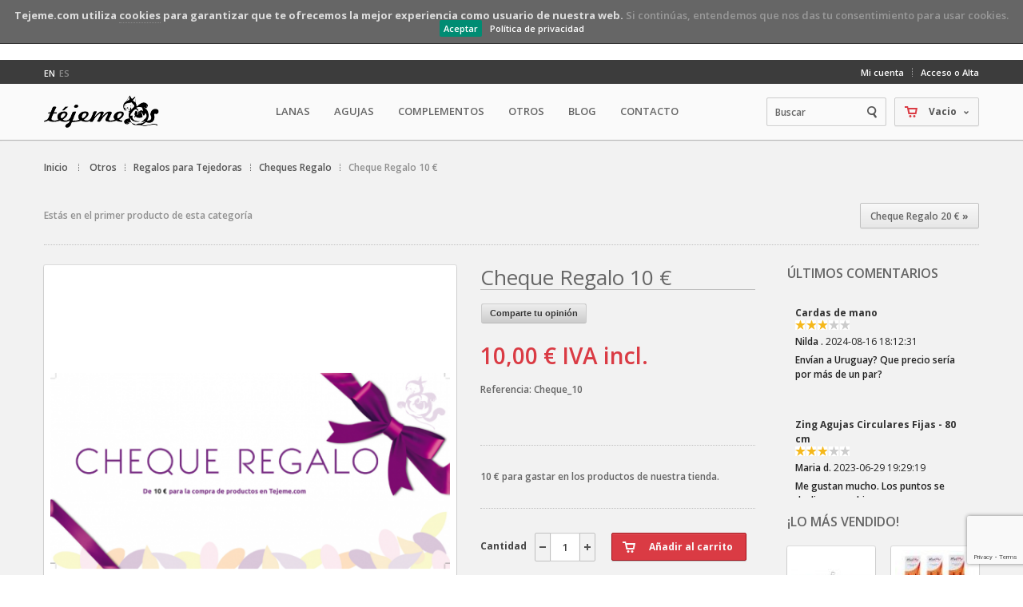

--- FILE ---
content_type: text/html; charset=utf-8
request_url: https://www.tejeme.com/es/cheques-regalo/494-cheques-regalo-10-euros.html
body_size: 25430
content:

	<!DOCTYPE html>
<html lang="es">
	<head>
                <meta name="viewport" content="width=device-width, initial-scale=1.0, maximum-scale=1.0, minimum-scale=1.0, user-scalable=no" />
                <meta http-equiv="Content-Type" content="text/html; charset=utf-8">

<title>Cheque regalo 10 € - Téjeme</title>
		<meta name="description" content="Cheque regalo por importe de 10 € a canjear por productos de nuestra tienda. El regalo perfecto con el que no habrá error posible." />
		<meta name="keywords" content="cheque regalo,lanas,tienda" />
		<meta name="robots" content="index,follow" />
		<link rel="icon" type="image/vnd.microsoft.icon" href="/img/favicon.jpg?1587230552" />
		<link rel="shortcut icon" type="image/x-icon" href="/img/favicon.jpg?1587230552" />

<link rel="dns-prefetch" href="//googleadservices.com">
<link rel="dns-prefetch" href="//google-analytics.com">
<link rel="dns-prefetch" href="//connect.facebook.net">
<link rel="dns-prefetch" href="//piwik.tejeme.com">
<link rel="dns-prefetch" href="//smartsuppchat.com">
<link rel="dns-prefetch" href="//smartsupp-widget-161959.c.cdn77.org">
<link rel="dns-prefetch" href="//rec.smartlook.com">

                
                <meta property="og:title" content="Cheque regalo 10 € - Téjeme" /> 
                <meta property="og:description" content="Cheque regalo por importe de 10 € a canjear por productos de nuestra tienda. El regalo perfecto con el que no habrá error posible." />                <meta property="og:image" content="https://static3.tejeme.com/1909-large_default/cheques-regalo-10-euros.jpg" />
		<script type="text/javascript">
			var baseDir = 'https://www.tejeme.com/';
			var baseUri = 'https://www.tejeme.com/';
			var static_token = '175fe7700f92efc848557f81ae0af21a';
			var token = '175fe7700f92efc848557f81ae0af21a';
			var priceDisplayPrecision = 2;
			var priceDisplayMethod = 0;
			var roundMode = 2;
		</script>
		<link href="/themes/autumn/css/grid_prestashop.css" rel="stylesheet" type="text/css" media="all" />
		<link href="/themes/autumn/css/global.css" rel="stylesheet" type="text/css" media="all" />
		<link href="/themes/autumn/css/product.css" rel="stylesheet" type="text/css" media="all" />
		<link href="/js/jquery/plugins/fancybox/jquery.fancybox.css" rel="stylesheet" type="text/css" media="all" />
		<link href="/themes/autumn/css/modules/blockbestsellers/blockbestsellers.css" rel="stylesheet" type="text/css" media="all" />
		<link href="/modules/blockcart/blockcart.css" rel="stylesheet" type="text/css" media="all" />
		<link href="/js/jquery/plugins/autocomplete/jquery.autocomplete.css" rel="stylesheet" type="text/css" media="all" />
		<link href="/themes/autumn/css/product_list.css" rel="stylesheet" type="text/css" media="all" />
		<link href="/modules/autumnsearchblock/autumnsearchblock.css" rel="stylesheet" type="text/css" media="all" />
		<link href="/modules/blockcontact/blockcontact.css" rel="stylesheet" type="text/css" media="all" />
		<link href="/modules/blockspecials/blockspecials.css" rel="stylesheet" type="text/css" media="all" />
		<link href="/modules/blockcurrencies/blockcurrencies.css" rel="stylesheet" type="text/css" media="all" />
		<link href="/modules/blocknewproducts/blocknewproducts.css" rel="stylesheet" type="text/css" media="all" />
		<link href="/modules/blocklanguages/blocklanguages.css" rel="stylesheet" type="text/css" media="all" />
		<link href="/themes/autumn/css/modules/favoriteproducts/favoriteproducts.css" rel="stylesheet" type="text/css" media="all" />
		<link href="/themes/autumn/css/modules/blockwishlist/blockwishlist.css" rel="stylesheet" type="text/css" media="all" />
		<link href="/modules/sendtoafriend/sendtoafriend.css" rel="stylesheet" type="text/css" media="all" />
		<link href="/themes/autumn/css/modules/productscategory/productscategory.css" rel="stylesheet" type="text/css" media="all" />
		<link href="/modules/autumnnewsletterblock/autumnnewsletterblock.css" rel="stylesheet" type="text/css" media="all" />
		<link href="/modules/autumnslider/assets/css/jquery.nivo-slider.css" rel="stylesheet" type="text/css" media="all" />
		<link href="/themes/autumn/css/modules/crossselling/crossselling.css" rel="stylesheet" type="text/css" media="all" />
		<link href="/modules/autumnproductnav/autumnproductnav.css" rel="stylesheet" type="text/css" media="all" />
		<link href="/modules/blockuserinfo/blockuserinfo.css" rel="stylesheet" type="text/css" media="all" />
		<link href="/themes/autumn/css/modules/blockviewed/blockviewed.css" rel="stylesheet" type="text/css" media="all" />
		<link href="/modules/autumnsocial/autumnsocial.css" rel="stylesheet" type="text/css" media="all" />
		<link href="/themes/autumn/css/base.css" rel="stylesheet" type="text/css" media="all" />
		<link href="/themes/autumn/css/autumn.css" rel="stylesheet" type="text/css" media="all" />
		<link href="/themes/autumn/css/responsive.css" rel="stylesheet" type="text/css" media="all" />
		<link href="/themes/autumn/css/retina.css" rel="stylesheet" type="text/css" media="all" />
		<link href="/themes/autumn/css/jquery.jscrollpane.css" rel="stylesheet" type="text/css" media="all" />
		<link href="/modules/blocknewsletter/blocknewsletter.css" rel="stylesheet" type="text/css" media="all" />
		<link href="/modules/cookieslaw/cookieslaw.css" rel="stylesheet" type="text/css" media="all" />
		<link href="/themes/autumn/css/modules/mailalerts/mailalerts.css" rel="stylesheet" type="text/css" media="all" />
		<link href="/themes/autumn/css/modules/productcomments/productcomments.css" rel="stylesheet" type="text/css" media="all" />
		<link href="/modules/latestcomments/css/latestcomments.css" rel="stylesheet" type="text/css" media="all" />
		<link href="/modules/paypal/views/css/paypal.css" rel="stylesheet" type="text/css" media="all" />
		<link href="/modules/notarobot/views/css/front.css" rel="stylesheet" type="text/css" media="all" />
		<link href="/themes/autumn/css/modules/blockmyaccountfooter/blockmyaccount.css" rel="stylesheet" type="text/css" media="all" />
		<link href="/modules/autumnmegamenu/autumnmegamenu.css" rel="stylesheet" type="text/css" media="all" />
	
<!-- Paginacion -->

<!-- /Paginacion -->




<!--[if IE 8]>
	<link rel="stylesheet" type="text/css" href="https://static1.tejeme.com/themes/autumn/css/ie8.css" />
<![endif]-->

		<script type="text/javascript" src="/js/jquery/jquery-1.7.2.min.js"></script>
		<script type="text/javascript" src="/js/jquery/jquery-migrate-1.2.1.js"></script>
		<script type="text/javascript" src="/js/jquery/plugins/jquery.easing.js"></script>
		<script type="text/javascript" src="/js/tools.js"></script>
		<script type="text/javascript" src="/js/jquery/plugins/fancybox/jquery.fancybox.js"></script>
		<script type="text/javascript" src="/js/jquery/plugins/jquery.idTabs.js"></script>
		<script type="text/javascript" src="/js/jquery/plugins/jquery.scrollTo.js"></script>
		<script type="text/javascript" src="/js/jquery/plugins/jquery.serialScroll.js"></script>
		<script type="text/javascript" src="/themes/autumn/js/tools.js"></script>
		<script type="text/javascript" src="/themes/autumn/js/product.js"></script>
		<script type="text/javascript" src="/themes/autumn/js/modules/blockcart/ajax-cart.js"></script>
		<script type="text/javascript" src="/js/jquery/plugins/autocomplete/jquery.autocomplete.js"></script>
		<script type="text/javascript" src="/modules/favoriteproducts/favoriteproducts.js"></script>
		<script type="text/javascript" src="/themes/autumn/js/modules/blockwishlist/js/ajax-wishlist.js"></script>
		<script type="text/javascript" src="/modules/sendtoafriend/sendtoafriend.js"></script>
		<script type="text/javascript" src="/themes/autumn/js/modules/productscategory/productscategory.js"></script>
		<script type="text/javascript" src="/modules/autumnslider/assets/js/jquery.nivo.slider.pack.js"></script>
		<script type="text/javascript" src="/themes/autumn/js/modules/crossselling/js/crossselling.js"></script>
		<script type="text/javascript" src="/themes/autumn/js/autumn/jquery.mousewheel.js"></script>
		<script type="text/javascript" src="/themes/autumn/js/autumn/jquery.jscrollpane.min.js"></script>
		<script type="text/javascript" src="/themes/autumn/js/autumn/jquery.ui.touch-punch.min.js"></script>
		<script type="text/javascript" src="/themes/autumn/js/autumn/jquery.touchwipe.min.js"></script>
		<script type="text/javascript" src="/themes/autumn/js/autumn/jcarousel/jquery.jcarousel.min.js"></script>
		<script type="text/javascript" src="/themes/autumn/js/autumn/jcarousel/jquery.jcarousel-control.min.js"></script>
		<script type="text/javascript" src="/themes/autumn/js/autumn/jcarousel/jquery.jcarousel-autoscroll.min.js"></script>
		<script type="text/javascript" src="/themes/autumn/js/autumn/noty/jquery.noty.js"></script>
		<script type="text/javascript" src="/themes/autumn/js/autumn/noty/layouts/topCenter.js"></script>
		<script type="text/javascript" src="/themes/autumn/js/autumn/noty/themes/default.js"></script>
		<script type="text/javascript" src="/themes/autumn/js/autumn/jquery.autumn.js"></script>
		<script type="text/javascript" src="/modules/cookieslaw/cookieslaw.js"></script>
		<script type="text/javascript" src="/modules/mailalerts/mailalerts.js"></script>
		<script type="text/javascript" src="/modules/latestcomments/js/jquery.totemticker.min.js"></script>
		<script type="text/javascript" src="/modules/latestcomments/js/moreorless.js"></script>
		<script type="text/javascript" src="/js/jquery/plugins/jquery.hoverIntent.js"></script>
		<script type="text/javascript" src="/modules/autumnmegamenu/js/jquery.autumnmegamenu.js"></script>
		<script type="text/javascript" src="/modules/loyalty/js/loyalty.js"></script>
		<script type="text/javascript" src="/modules/productcomments/js/jquery.rating.pack.js"></script>
		<script type="text/javascript" src="/modules/productcomments/js/jquery.textareaCounter.plugin.js"></script>
		<script type="text/javascript" src="/themes/autumn/js/modules/productcomments/js/productcomments.js"></script>
	    
        <script type="text/javascript">
        
    (function (i, s, o, g, r, a, m) {
        i['GoogleAnalyticsObject'] = r;
        i[r] = i[r] || function () {
            (i[r].q = i[r].q || []).push(arguments)
        }, i[r].l = 1 * new Date();
        a = s.createElement(o),
                m = s.getElementsByTagName(o)[0];
        a.async = 1;
        a.src = g;
        m.parentNode.insertBefore(a, m)
    })(window, document, 'script', '//www.google-analytics.com/analytics.js', 'ga');
    

    ga('create', 'UA-21347161-1');

        ga('send', 'pageview');
    
        </script><script type="text/javascript">
	var favorite_products_url_add = 'https://www.tejeme.com/es/module/favoriteproducts/actions?process=add';
	var favorite_products_url_remove = 'https://www.tejeme.com/es/module/favoriteproducts/actions?process=remove';
	var favorite_products_id_product = '494';
 
</script>

<!-- MODULE cookieslaw -->
<script type="text/javascript">
//<![CDATA[ 

var user_options = {

"cookieTop":"on",
"messageContent1":"Tejeme.com utiliza",
"messageContent2":"cookies",
"messageContent3":"para garantizar que te ofrecemos la mejor experiencia como usuario de nuestra web. ",
"messageContent4":"Si continúas, entendemos que nos das tu consentimiento para usar cookies.",
"cookieUrl":"http://www.tejeme.com/es/content/6-politica-de-privacidad",
"redirectLink":"http://www.tejeme.com/es/content/6-politica-de-privacidad",
"okText":"Aceptar",
"notOkText":"Política de privacidad",
"cookieName":"jsEUCookieslawCheck",
"cookiePath":"/",
"cookieDomain":"www.tejeme.com",
"ajaxUrl":"https://www.tejeme.com/modules/cookieslaw/cookie_ajax.php"

};

// ]]> 
</script>
<!-- /MODULE cookieslaw -->

			<script type="text/javascript">
			    $(document).ready(function(){
				    var hash = window.location.hash;
                    if(hash == '#post_review'){
				        $('#product_comments_block_extra').find('.open-comment-form').click();
					}
				});
			</script>
    
        <link rel="alternate" hreflang="en" href="https://www.tejeme.com/en/cheques-regalo/494-cheques-regalo-10-.html" />
    
    <link rel="canonical" href="https://www.tejeme.com/es/cheques-regalo/494-cheques-regalo-10-euros.html" /><script type="text/javascript">/*
* 2007-2016 PrestaShop
*
* NOTICE OF LICENSE
*
* This source file is subject to the Academic Free License (AFL 3.0)
* that is bundled with this package in the file LICENSE.txt.
* It is also available through the world-wide-web at this URL:
* http://opensource.org/licenses/afl-3.0.php
* If you did not receive a copy of the license and are unable to
* obtain it through the world-wide-web, please send an email
* to license@prestashop.com so we can send you a copy immediately.
*
* DISCLAIMER
*
* Do not edit or add to this file if you wish to upgrade PrestaShop to newer
* versions in the future. If you wish to customize PrestaShop for your
* needs please refer to http://www.prestashop.com for more information.
*
*  @author    PrestaShop SA <contact@prestashop.com>
*  @copyright 2007-2016 PrestaShop SA
*  @license   http://opensource.org/licenses/afl-3.0.php  Academic Free License (AFL 3.0)
*  International Registered Trademark & Property of PrestaShop SA
*/



function updateFormDatas()
{
	var nb = $('#quantity_wanted').val();
	var id = $('#idCombination').val();

	$('#paypal_payment_form input[name=quantity]').val(nb);
	$('#paypal_payment_form input[name=id_p_attr]').val(id);
}
	
$(document).ready( function() {

	if($('#in_context_checkout_enabled').val() != 1)
	{
		$('#payment_paypal_express_checkout').click(function() {
			$('#paypal_payment_form').submit();
			return false;
		});
	}


	var jquery_version = $.fn.jquery.split('.');
	if(jquery_version[0]>=1 && jquery_version[1] >= 7)
	{
		$('body').on('submit',"#paypal_payment_form", function () {
			updateFormDatas();
		});
	}
	else {
		$('#paypal_payment_form').live('submit', function () {
			updateFormDatas();
		});
	}

	function displayExpressCheckoutShortcut() {
		var id_product = $('input[name="id_product"]').val();
		var id_product_attribute = $('input[name="id_product_attribute"]').val();
		$.ajax({
			type: "GET",
			url: baseDir+'/modules/paypal/express_checkout/ajax.php',
			data: { get_qty: "1", id_product: id_product, id_product_attribute: id_product_attribute },
			cache: false,
			success: function(result) {
				if (result == '1') {
					$('#container_express_checkout').slideDown();
				} else {
					$('#container_express_checkout').slideUp();
				}
				return true;
			}
		});
	}

	$('select[name^="group_"]').change(function () {
		setTimeout(function(){displayExpressCheckoutShortcut()}, 500);
	});

	$('.color_pick').click(function () {
		setTimeout(function(){displayExpressCheckoutShortcut()}, 500);
	});

	if($('body#product').length > 0)
		setTimeout(function(){displayExpressCheckoutShortcut()}, 500);
	
	
			

	var modulePath = 'modules/paypal';
	var subFolder = '/integral_evolution';
	
			var baseDirPP = baseDir.replace('http:', 'https:');
		
	var fullPath = baseDirPP + modulePath + subFolder;
	var confirmTimer = false;
		
	if ($('form[target="hss_iframe"]').length == 0) {
		if ($('select[name^="group_"]').length > 0)
			displayExpressCheckoutShortcut();
		return false;
	} else {
		checkOrder();
	}

	function checkOrder() {
		if(confirmTimer == false)
			confirmTimer = setInterval(getOrdersCount, 1000);
	}

	});


</script>
<style type="text/css">
            #nar-gre {
            overflow: hidden;
		/* centramos el recaptcha*/
		margin: 0 auto;
		width: 304px;
		padding-bottom: 15px;
        }
        #nar-gre > div {
            float: right;
        }
        </style>

<script src='https://www.google.com/recaptcha/api.js?onload=nar_onLoad&render=explicit' async defer></script>
<script type="text/javascript">
    var nar_selector = "#contact [name=submitMessage]";
    var $nar_elem = null;

    function nar_findReElement() {
        if (nar_selector && !$nar_elem) {
            var $nar_elem = $(nar_selector);

            if (!$nar_elem.length) {
                return null;
            }
        }

        return $nar_elem;
    }
</script>

<script type="text/javascript">
    var nar_recaptcha = '<div id="nar-gre" class="g-recaptcha" data-sitekey="6LdQaIkUAAAAABJhsopnxw1InBuXOEUFaC_O-OZS" data-theme="light" data-size="normal"></div>';

    
        var nar_onLoad = function () {
            var $nar_elem = nar_findReElement();

            if ($nar_elem !== null) {
                $(nar_recaptcha).insertBefore($nar_elem);
                grecaptcha.render('nar-gre');
            }
        };
    
</script>

        
        
        
        

		<link rel="author" href="https://plus.google.com/106468526395873444385/posts">

<script src='https://www.google.com/recaptcha/api.js'></script>
<script>
       function onSubmit(token) {
         document.getElementById("suscripcion_newsletter").submit();
       }
</script>


<script>(function() {
  var _fbq = window._fbq || (window._fbq = []);
  if (!_fbq.loaded) {
    var fbds = document.createElement('script');
    fbds.async = true;
    fbds.src = '//connect.facebook.net/en_US/fbds.js';
    var s = document.getElementsByTagName('script')[0];
    s.parentNode.insertBefore(fbds, s);
    _fbq.loaded = true;
  }
  _fbq.push(['addPixelId', '924245377633783']);
})();
window._fbq = window._fbq || [];
window._fbq.push(['track', 'PixelInitialized', {}]);
</script>
<noscript><img height="1" width="1" alt="" style="display:none" src="https://www.facebook.com/tr?id=924245377633783&amp;ev=PixelInitialized" /></noscript>



	</head>
	<body itemscope itemtype="https://schema.org/WebPage" id="product" class="  ">
			                <div id="wrapper" class="group">
                    <noscript>
                        <div class="global-warning noscript fluid-bg">
                            <div class="container"><p class="message">Debe tener Javascript habilitado en su navegador para visualizar esta p&aacute;gina correctamente.</p></div>
                        </div>
                    </noscript>
                    
                    <div id="header-fluid" class="fluid-bg">
                        <div class="container">                                                                           
                            <!-- Header -->
                            <div id="header" class="column full">
                                <div id="header-logo">
                                    <a href="http://www.tejeme.com/" title="Tejeme lanas y complementos">
					<img class="logo" src="https://static2.tejeme.com/img/logo.jpg"  alt="Tejeme lanas y complementos" />
                                    </a>
                                </div>
                                
                                    <div id="header-right">
                                        	<div id="header_user_info">
					
                        <a href="https://www.tejeme.com/es/mi-cuenta" class="account" title="Ver mi cuenta de cliente" rel="nofollow">Mi cuenta</a>
                        <a href="https://www.tejeme.com/es/mi-cuenta" class="login" title="Acceso o Alta" rel="nofollow">Acceso o Alta</a>
                        
			</div>
        
        <div id="header_shopping_cart">
				<div id="shopping_cart">
			<a href="https://www.tejeme.com/es/realizar-pedido">
			<span class="ajax_cart_quantity hidden">0</span>
			<span class="ajax_cart_product_txt hidden">artículo</span>
			<span class="ajax_cart_product_txt_s hidden">artículos</span>
			<span class="ajax_cart_no_product">Vacio</span>
                        <span class="down_arrow_dark"></span>
			</a>
		</div>
		        </div>
	

<div id="languages_block_top" class="hide-mobile">
	<div id="countries">
	   <ul id="first-languages" class="countries_ul">
					<li >
																<a href="https://www.tejeme.com/en/cheques-regalo/494-cheques-regalo-10-.html" title="English (English)">
												en
							</a>
						</li>
					<li class="selected_language">
								es
						</li>
				</ul>
	</div>
</div>

                
<script>
    $('document').ready(function(){
        $("#first-languages.selectbox").change(function() {
            window.location = $(this).find("option:selected").val();
        });
    });
</script>
<div id="languages_block_top" class="hide-desktop">
	<div id="countries">
	   <select id="first-languages" class="selectbox countries_select">
					<option                             
                                                                                            
                                                                        value="https://www.tejeme.com/en/cheques-regalo/494-cheques-regalo-10-.html" title="English (English)">
                                                                                                        EN
                            
			</option>
					<option selected="selected"                            
                                                            >
                                                                        ES
                            
			</option>
		            </select>
	</div>
</div>

<div id="search_block_top">

	<form method="get" action="https://www.tejeme.com/es/buscar" id="searchbox">
		<div class="search_block_top_form">
			<label for="search_query_top"><!-- image on background --></label>
			<input type="hidden" name="controller" value="search" />
			<input type="hidden" name="orderby" value="position" />
			<input type="hidden" name="orderway" value="desc" />
			<input class="search_query light" type="text" id="search_query_top" name="search_query" value="Buscar" onfocus="if(this.value=='Buscar')this.value='';" onblur="if (this.value=='')this.value='Buscar'" />
			<input type="submit" name="submit_search" value="" class="search_button" />
                </div>
	</form>
</div>
	<script type="text/javascript">
	// <![CDATA[
		function tryToCloseInstantSearch() {
			if ($('#old_center_column').length > 0)
			{
				$('#center_column').remove();
				$('#old_center_column').attr('id', 'center_column');
				$('#center_column').show();
				return false;
			}
		}
		
		instantSearchQueries = new Array();
		function stopInstantSearchQueries(){
			for(i=0;i<instantSearchQueries.length;i++) {
				instantSearchQueries[i].abort();
			}
			instantSearchQueries = new Array();
		}
		
		$("#search_query_top").keyup(function(){
			if($(this).val().length > 0){
				stopInstantSearchQueries();
				instantSearchQuery = $.ajax({
					url: 'https://www.tejeme.com/es/buscar',
					data: {
						instantSearch: 1,
						id_lang: 3,
						q: $(this).val()
					},
					dataType: 'html',
					type: 'POST',
					success: function(data){
						if($("#search_query_top").val().length > 0)
						{
							tryToCloseInstantSearch();
							$('#center_column').attr('id', 'old_center_column');
							$('#old_center_column').after('<div id="center_column" class="' + $('#old_center_column').attr('class') + '">'+data+'</div>');
							$('#old_center_column').hide();
							$("#instant_search_results a.close").click(function() {
								$("#search_query_top").val('');
								return tryToCloseInstantSearch();
							});
							return false;
						}
						else
							tryToCloseInstantSearch();
					}
				});
				instantSearchQueries.push(instantSearchQuery);
			}
			else
				tryToCloseInstantSearch();
		});
	// ]]>
	</script>
<script type="text/javascript">
        var moduleDir = "/modules/autumnsearchblock/";
        var maxResults = 8;
	// <![CDATA[
		$('document').ready( function() {
			$("#search_query_top")
				.autocomplete(moduleDir + "autumnsearch_ajax.php", {
						minChars: 3,
						max: maxResults,
						width: 288,
						selectFirst: false,
						scroll: false,
						dataType: "json",
						formatItem: function(data, i, max, value, term) {
							return value;
						},
						parse: function(data) {
                                                        var mytab = new Array();
							
                                                        for (var i = 0; i < data.length; i++){
                                                        
                                                            if (data[i].pname.length > 40){
                                                                var pname = jQuery.trim(data[i].pname).substring(0, 40).split(" ").slice(0, -1).join(" ") + "...";      
                                                            }else{
                                                                var pname = data[i].pname;
                                                            }
                                                            mytab[mytab.length] = { data: data[i], value: '<img src="' + data[i].product_image + '" alt="' + data[i].pname + '" height="30" />' + '<span class="ac_product_name">' + pname + '</span>' };

                                                        }
                                                        
                                                         //data[i].product_link = "https://www.tejeme.com/es/buscar&search_query=" + $(this).val ;
                                                         //mytab[mytab.length] = { data: data[i], value: '<span class="ac_more_link">Mas</span>' };
                                                          

							return mytab;
                                                        
						},
						extraParams: {
							ajaxSearch: 1,
							id_lang: 3
						}
					}
				)
				.result(function(event, data, formatted) {
					$('#search_query_top').val(data.pname);
					document.location.href = data.product_link;
				})
		});
	// ]]>
	</script>




    <script type="text/javascript">
        var CUSTOMIZE_TEXTFIELD = 1;
        var img_dir = 'https://static3.tejeme.com/themes/autumn/img/';
    </script>
<script type="text/javascript">
    var customizationIdMessage = 'Personalización n°';
    var removingLinkText = 'eliminar este producto de mi carrito';
    var freeShippingTranslation = 'Envío gratuito!';
    var freeProductTranslation = '¡Gratis!';
    var delete_txt = 'Eliminar';
    
    //For noty
    var itemAddedMsg = 'Producto añadido a su carrito';
    var viewCartBtn = 'Ver Carrito';
    var continueBtn = 'Continuar Comprando';
    
    var cartLink = 'https://www.tejeme.com/es/realizar-pedido';
    
</script>
<!-- MODULE Block cart -->
<div id="cart_block">
	<h4>
		<a href="https://www.tejeme.com/es/realizar-pedido" rel="nofollow">carrito</a>
				<span id="block_cart_expand" class="hidden">&nbsp;</span>
		<span id="block_cart_collapse" >&nbsp;</span>
			</h4>
	<div class="block_content">
	<!-- block summary -->
	<div id="cart_block_summary" class="collapsed">
		<span class="ajax_cart_quantity" style="display:none;">0</span>
		<span class="ajax_cart_product_txt_s" style="display:none">productos</span>
		<span class="ajax_cart_product_txt" >producto</span>
		<span class="ajax_cart_total" style="display:none">
					</span>
		<span class="ajax_cart_no_product" >vacío</span>
	</div>
	<!-- block list of products -->
	<div id="cart_block_list" class="expanded">
			<p  id="cart_block_no_products">No hay productos</p>
	                <div id="cart_block_bottom">
                    
                    <div id="cart_block_other_costs">
                        <div class="other_cost_wrapper">
                            <span>Envío:</span>
                            <span id="cart_block_shipping_cost" class="price ajax_cart_shipping_cost">0,00 €</span>
                        </div>
                                                                    </div>
                    
                    <div id="cart_block_total_checkout">
                        <div id="cart_block_total_wrapper">
                            <span id="cart_block_total" class="price ajax_block_cart_total">0,00 €</span>
                                                    </div>
                        
                        <div id="cart_checkout_button">
                                                                <a href="https://www.tejeme.com/es/realizar-pedido" id="button_order_cart" class="exclusive_large" title="Confirmar" rel="nofollow"><span>Confirmar</span></a>
                        </div>
                    </div> 
                        
		</div>
                        		
	</div>
	</div>
</div>
<!-- /MODULE Block cart -->

<ul id="megamenu">
   
        <li class="root_menu">
                            <span class="root_link">
                   Lanas
                </span>
                        
                        
                    <div class="megamenu_context">                       
                        
                        <div class="left_col ">
                            

                                                            <div id="megamenu_left">

                                                                            <ul>
                                                                                          <li class="category_title first">
                                                   <a href="https://www.tejeme.com/es/61-lanas-por-fabricante">Lanas por fabricante</a>

                                                                                                  <ul class="category_childlist">
                                                        <ol class="category_sublist">
                                                            
                                                                <li class="category_child"><a href="https://www.tejeme.com/es/153-atelier-zitron">Atelier Zitron</a></li>

                                                                 
                                                                 

                                                            
                                                                <li class="category_child"><a href="https://www.tejeme.com/es/62-lanas-malabrigo">Malabrigo</a></li>

                                                                 
                                                                 

                                                            
                                                                <li class="category_child"><a href="https://www.tejeme.com/es/73-lanas-schoppel-wolle">Schoppel Wolle</a></li>

                                                                 
                                                                 

                                                            
                                                                <li class="category_child"><a href="https://www.tejeme.com/es/107-lana-tinte-manual-tejeme">T&eacute;jeme Lanas</a></li>

                                                                 
                                                                 

                                                            
                                                                <li class="category_child"><a href="https://www.tejeme.com/es/362-woolly-hugs">Woolly Hugs</a></li>

                                                                 
                                                                 

                                                            
                                                                <li class="category_child"><a href="https://www.tejeme.com/es/366-grundl">Gr&uuml;ndl</a></li>

                                                                 
                                                                 

                                                            
                                                                <li class="category_child"><a href="https://www.tejeme.com/es/398-pro-lana">Pro Lana</a></li>

                                                                 
                                                                 

                                                            
                                                                <li class="category_child"><a href="https://www.tejeme.com/es/406--schachenmayr-"> Schachenmayr </a></li>

                                                                 
                                                                 

                                                            
                                                                <li class="category_child"><a href="https://www.tejeme.com/es/415-rellana">Rellana</a></li>

                                                                 
                                                                 

                                                                                                                     </ol>
                                                   </ul>
                                               
                                               </li>
                                                                                          <li class="category_title ">
                                                   <a href="https://www.tejeme.com/es/8-lanas-por-tipo-de-fibra">Lanas por tipo de fibra</a>

                                                                                                  <ul class="category_childlist">
                                                        <ol class="category_sublist">
                                                            
                                                                <li class="category_child"><a href="https://www.tejeme.com/es/96-algodon">Algod&oacute;n</a></li>

                                                                 
                                                                 

                                                            
                                                                <li class="category_child"><a href="https://www.tejeme.com/es/52-alpaca">Alpaca</a></li>

                                                                 
                                                                 

                                                            
                                                                <li class="category_child"><a href="https://www.tejeme.com/es/59-alpaca-baby">Alpaca Baby</a></li>

                                                                 
                                                                 

                                                            
                                                                <li class="category_child"><a href="https://www.tejeme.com/es/54-lana-de-bambu">Bamb&uacute;</a></li>

                                                                 
                                                                 

                                                            
                                                                <li class="category_child"><a href="https://www.tejeme.com/es/60-fibras-sin-tenir">Fibras sin te&ntilde;ir</a></li>

                                                                 
                                                                 

                                                            
                                                                <li class="category_child"><a href="https://www.tejeme.com/es/56-lana-virgen">Lana Virgen</a></li>

                                                                 
                                                                 

                                                            
                                                                <li class="category_child"><a href="https://www.tejeme.com/es/51-lana-merino">Merino</a></li>

                                                                 
                                                                 

                                                            
                                                                <li class="category_child"><a href="https://www.tejeme.com/es/58-merino-extrafino">Merino Extrafino </a></li>

                                                                 
                                                                 

                                                            
                                                                <li class="category_child"><a href="https://www.tejeme.com/es/55-mezclas-con-poliamidanilonacrilicos">Mezclas con poliamida/nil&oacute;n/acr&iacute;licos</a></li>

                                                                 
                                                                 

                                                            
                                                                <li class="category_child"><a href="https://www.tejeme.com/es/53-seda">Seda</a></li>

                                                                 
                                                                 

                                                            
                                                                <li class="category_child"><a href="https://www.tejeme.com/es/57-lana-mohair">Mohair</a></li>

                                                                 
                                                                 

                                                            
                                                                <li class="category_child"><a href="https://www.tejeme.com/es/305-lino">Lino</a></li>

                                                                 
                                                                 

                                                            
                                                                <li class="category_child"><a href="https://www.tejeme.com/es/228-cashmere-cachemir">Cashmere</a></li>

                                                                 
                                                                 

                                                            
                                                                <li class="category_child"><a href="https://www.tejeme.com/es/86-fibras-especiales-para-alergicos">Fibras especiales al&eacute;rgicos</a></li>

                                                                 
                                                                 

                                                            
                                                                <li class="category_child"><a href="https://www.tejeme.com/es/314-lana-ecologica">Lana Ecol&oacute;gica</a></li>

                                                                 
                                                                                                                                   </ol>
                                                                    <ol class="category_sublist">
                                                                  

                                                                                                                     </ol>
                                                   </ul>
                                               
                                               </li>
                                                                                          <li class="category_title ">
                                                   <a href="https://www.tejeme.com/es/110-lanas-por-color">Lanas por color</a>

                                                                                                  <ul class="category_childlist">
                                                        <ol class="category_sublist">
                                                            
                                                                <li class="category_child"><a href="https://www.tejeme.com/es/112-crudas">Crudos</a></li>

                                                                 
                                                                 

                                                            
                                                                <li class="category_child"><a href="https://www.tejeme.com/es/113-blancos">Blancos</a></li>

                                                                 
                                                                 

                                                            
                                                                <li class="category_child"><a href="https://www.tejeme.com/es/114-cremas-amarillos">Cremas-Amarillos</a></li>

                                                                 
                                                                 

                                                            
                                                                <li class="category_child"><a href="https://www.tejeme.com/es/115-anaranjados">Anaranjados</a></li>

                                                                 
                                                                 

                                                            
                                                                <li class="category_child"><a href="https://www.tejeme.com/es/117-rosas">Rosas</a></li>

                                                                 
                                                                 

                                                            
                                                                <li class="category_child"><a href="https://www.tejeme.com/es/116-rojos">Rojos</a></li>

                                                                 
                                                                 

                                                            
                                                                <li class="category_child"><a href="https://www.tejeme.com/es/118-morados">Morados</a></li>

                                                                 
                                                                 

                                                            
                                                                <li class="category_child"><a href="https://www.tejeme.com/es/119-azules">Azules</a></li>

                                                                 
                                                                 

                                                            
                                                                <li class="category_child"><a href="https://www.tejeme.com/es/120-verdes">Verdes</a></li>

                                                                 
                                                                 

                                                            
                                                                <li class="category_child"><a href="https://www.tejeme.com/es/121-marrones-y-tostados">Marrones y tostados</a></li>

                                                                 
                                                                 

                                                            
                                                                <li class="category_child"><a href="https://www.tejeme.com/es/122-grises">Grises</a></li>

                                                                 
                                                                 

                                                            
                                                                <li class="category_child"><a href="https://www.tejeme.com/es/123-negros">Negros</a></li>

                                                                 
                                                                 

                                                            
                                                                <li class="category_child"><a href="https://www.tejeme.com/es/124-multicolor">Multicolor</a></li>

                                                                 
                                                                 

                                                                                                                     </ol>
                                                   </ul>
                                               
                                               </li>
                                                                                          <li class="category_title last">
                                                   <a href="https://www.tejeme.com/es/111-lanas-por-grosor">Lanas por Grosor</a>

                                                                                                  <ul class="category_childlist">
                                                        <ol class="category_sublist">
                                                            
                                                                <li class="category_child"><a href="https://www.tejeme.com/es/183-standard-fingering-lace">Fingering / Lace</a></li>

                                                                 
                                                                 

                                                            
                                                                <li class="category_child"><a href="https://www.tejeme.com/es/184-standard-super-fine">Super Fine</a></li>

                                                                 
                                                                 

                                                            
                                                                <li class="category_child"><a href="https://www.tejeme.com/es/185-fine">Fine</a></li>

                                                                 
                                                                 

                                                            
                                                                <li class="category_child"><a href="https://www.tejeme.com/es/186-light">Light</a></li>

                                                                 
                                                                 

                                                            
                                                                <li class="category_child"><a href="https://www.tejeme.com/es/187-medium">Medium</a></li>

                                                                 
                                                                 

                                                            
                                                                <li class="category_child"><a href="https://www.tejeme.com/es/188-standard-chunky">Bulky</a></li>

                                                                 
                                                                 

                                                            
                                                                <li class="category_child"><a href="https://www.tejeme.com/es/189-standard-bulky">Super Bulky </a></li>

                                                                 
                                                                 

                                                                                                                     </ol>
                                                   </ul>
                                               
                                               </li>
                                                                                   </ul>

                                    
                                 </div>
                            
                                                            <div id="megamenu_bottom">
                                    <ul>
                                                                                    <span class="title">Fabricantes</span>
                                                                                            <li class="bottom_manufacturer first"><a href="https://www.tejeme.com/es/10_addi" Addi">Addi</a></li>
                                                                                            <li class="bottom_manufacturer "><a href="https://www.tejeme.com/es/27_chiagoo" Chiagoo">Chiagoo</a></li>
                                                                                            <li class="bottom_manufacturer "><a href="https://www.tejeme.com/es/26_feltai" Feltai">Feltai</a></li>
                                                                                            <li class="bottom_manufacturer "><a href="https://www.tejeme.com/es/25_grundl" Gründl">Gr&uuml;ndl</a></li>
                                                                                            <li class="bottom_manufacturer "><a href="https://www.tejeme.com/es/24_hatnut" Hatnut">Hatnut</a></li>
                                                                                            <li class="bottom_manufacturer "><a href="https://www.tejeme.com/es/3_knit-pro" Knit Pro">Knit Pro</a></li>
                                                                                            <li class="bottom_manufacturer "><a href="https://www.tejeme.com/es/4_malabrigo" Malabrigo">Malabrigo</a></li>
                                                                                            <li class="bottom_manufacturer "><a href="https://www.tejeme.com/es/16_pro-lana" Pro Lana">Pro Lana</a></li>
                                                                                            <li class="bottom_manufacturer "><a href="https://www.tejeme.com/es/19_pro-lana" Pro Lana">Pro Lana</a></li>
                                                                                            <li class="bottom_manufacturer "><a href="https://www.tejeme.com/es/21_prym" Prym">Prym</a></li>
                                                                                            <li class="bottom_manufacturer "><a href="https://www.tejeme.com/es/5_schoppel-wolle" Schoppel Wolle">Schoppel Wolle</a></li>
                                                                                            <li class="bottom_manufacturer "><a href="https://www.tejeme.com/es/8_tejeme" Téjeme">T&eacute;jeme</a></li>
                                                                                            <li class="bottom_manufacturer last"><a href="https://www.tejeme.com/es/15_zitron" Zitron">Zitron</a></li>
                                            
                                                                            </ul>
                                </div>
                                                     </div>
                         
                                                                       
                                                
                        
                    </div>
            
                                         
        </li>
    
   
        <li class="root_menu">
                            <span class="root_link">
                   Agujas
                </span>
                        
                        
                    <div class="megamenu_context">                       
                        
                        <div class="left_col ">
                            

                                                            <div id="megamenu_left">

                                                                            <ul>
                                                                                          <li class="category_title first">
                                                   <a href="https://www.tejeme.com/es/275-por-tipo">Por Tipo</a>

                                                                                                  <ul class="category_childlist">
                                                        <ol class="category_sublist">
                                                            
                                                                <li class="category_child"><a href="https://www.tejeme.com/es/276-agujas-circulares-fijas">Agujas Circulares Fijas</a></li>

                                                                 
                                                                 

                                                            
                                                                <li class="category_child"><a href="https://www.tejeme.com/es/284-puntas-intercambiables">Puntas Intercambiables</a></li>

                                                                 
                                                                 

                                                            
                                                                <li class="category_child"><a href="https://www.tejeme.com/es/277-agujas-de-doble-punta">Agujas de Doble Punta</a></li>

                                                                 
                                                                 

                                                            
                                                                <li class="category_child"><a href="https://www.tejeme.com/es/278-agujas-rectas">Agujas Rectas</a></li>

                                                                 
                                                                 

                                                            
                                                                <li class="category_child"><a href="https://www.tejeme.com/es/279-agujas-de-ganchillo">Agujas de ganchillo</a></li>

                                                                 
                                                                 

                                                            
                                                                <li class="category_child"><a href="https://www.tejeme.com/es/280-ganchillos-tunecinos">Ganchillos Tunecinos</a></li>

                                                                 
                                                                 

                                                            
                                                                <li class="category_child"><a href="https://www.tejeme.com/es/327-juegos-completos">Juegos Completos</a></li>

                                                                 
                                                                 

                                                            
                                                                <li class="category_child"><a href="https://www.tejeme.com/es/282-tricotines-y-maquinas-tricotosas">Tricotines y M&aacute;quinas Tricotosas</a></li>

                                                                 
                                                                 

                                                            
                                                                <li class="category_child"><a href="https://www.tejeme.com/es/287-otros-tipos-de-agujas">Otros tipos de agujas</a></li>

                                                                 
                                                                 

                                                                                                                     </ol>
                                                   </ul>
                                               
                                               </li>
                                                                                          <li class="category_title ">
                                                   <a href="https://www.tejeme.com/es/265-agujas-y-ganchillos-por-material">Por Material</a>

                                                                                                  <ul class="category_childlist">
                                                        <ol class="category_sublist">
                                                            
                                                                <li class="category_child"><a href="https://www.tejeme.com/es/271-agujas-y-ganchillos-de-madera">Agujas y Ganchillos de Madera</a></li>

                                                                 
                                                                 

                                                            
                                                                <li class="category_child"><a href="https://www.tejeme.com/es/21-agujas-y-ganchillos-de-bambu">Agujas y Ganchillos de Bamb&uacute;</a></li>

                                                                 
                                                                 

                                                            
                                                                <li class="category_child"><a href="https://www.tejeme.com/es/218-agujas-de-tejer-metalicas-y-ganchillos-metalicos">Agujas y Ganchillos Met&aacute;licos</a></li>

                                                                 
                                                                 

                                                            
                                                                <li class="category_child"><a href="https://www.tejeme.com/es/270-agujas-y-ganchillos-acrilicos">Agujas y Ganchillos Acr&iacute;licos</a></li>

                                                                 
                                                                 

                                                            
                                                                <li class="category_child"><a href="https://www.tejeme.com/es/274-agujas-y-ganchillos-de-fibra-de-carbono">Agujas y Ganchillos de Fibra de Carbono</a></li>

                                                                 
                                                                 

                                                                                                                     </ol>
                                                   </ul>
                                               
                                               </li>
                                                                                          <li class="category_title last">
                                                   <a href="https://www.tejeme.com/es/264-por-marcas">Por Marcas</a>

                                                                                                  <ul class="category_childlist">
                                                        <ol class="category_sublist">
                                                            
                                                                <li class="category_child"><a href="https://www.tejeme.com/es/20-knitpro">Knit Pro</a></li>

                                                                 
                                                                 

                                                            
                                                                <li class="category_child"><a href="https://www.tejeme.com/es/89-agujas-circulares-addi">Addi</a></li>

                                                                 
                                                                 

                                                            
                                                                <li class="category_child"><a href="https://www.tejeme.com/es/159-pro-lana">Pro Lana</a></li>

                                                                 
                                                                 

                                                            
                                                                <li class="category_child"><a href="https://www.tejeme.com/es/297-tejeme">T&eacute;jeme</a></li>

                                                                 
                                                                 

                                                            
                                                                <li class="category_child"><a href="https://www.tejeme.com/es/231-prym">Prym</a></li>

                                                                 
                                                                 

                                                            
                                                                <li class="category_child"><a href="https://www.tejeme.com/es/432-chiagoo">Chiagoo</a></li>

                                                                 
                                                                 

                                                                                                                     </ol>
                                                   </ul>
                                               
                                               </li>
                                                                                   </ul>

                                    
                                 </div>
                            
                                                     </div>
                         
                                                                       
                                                
                        
                    </div>
            
                                         
        </li>
    
   
        <li class="root_menu">
                            <span class="root_link">
                   Complementos
                </span>
                        
                        
                    <div class="megamenu_context">                       
                        
                        <div class="left_col with_right">
                            

                                                            <div id="megamenu_left">

                                                                            <ul>
                                                                                          <li class="category_title one">
                                                   <a href="https://www.tejeme.com/es/42-complementos">Complementos</a>

                                                                                                  <ul class="category_childlist">
                                                        <ol class="category_sublist">
                                                            
                                                                <li class="category_child"><a href="https://www.tejeme.com/es/90-bolsos-labores">Bolsos</a></li>

                                                                 
                                                                 

                                                            
                                                                <li class="category_child"><a href="https://www.tejeme.com/es/43-guarda-agujas">Guarda Agujas</a></li>

                                                                 
                                                                 

                                                            
                                                                <li class="category_child"><a href="https://www.tejeme.com/es/40-marcapuntos">Marcapuntos</a></li>

                                                                 
                                                                 

                                                            
                                                                <li class="category_child"><a href="https://www.tejeme.com/es/203-topes-de-aguja">Topes de Aguja</a></li>

                                                                 
                                                                 

                                                            
                                                                <li class="category_child"><a href="https://www.tejeme.com/es/204-medidores-de-agujas">Medidores de Agujas</a></li>

                                                                 
                                                                 

                                                            
                                                                <li class="category_child"><a href="https://www.tejeme.com/es/205-cuenta-vueltas">Cuenta Vueltas</a></li>

                                                                 
                                                                 

                                                            
                                                                <li class="category_child"><a href="https://www.tejeme.com/es/219-botones">Botones</a></li>

                                                                 
                                                                 

                                                            
                                                                <li class="category_child"><a href="https://www.tejeme.com/es/266-dedales-y-protectores">Dedales y protectores</a></li>

                                                                 
                                                                 

                                                            
                                                                <li class="category_child"><a href="https://www.tejeme.com/es/267-ovilladoras">Ovilladoras</a></li>

                                                                 
                                                                 

                                                            
                                                                <li class="category_child"><a href="https://www.tejeme.com/es/269-porta-ovillos-yarn-bowls">Porta ovillos / Yarn Bowls</a></li>

                                                                 
                                                                 

                                                            
                                                                <li class="category_child"><a href="https://www.tejeme.com/es/295-accesorios-para-bloqueo-de-prendas">Accesorios para bloqueo de prendas</a></li>

                                                                 
                                                                 

                                                            
                                                                <li class="category_child"><a href="https://www.tejeme.com/es/384-cordones-de-fieltro">Cordones de fieltro</a></li>

                                                                 
                                                                 

                                                            
                                                                <li class="category_child"><a href="https://www.tejeme.com/es/391-bobinadora">Bobinadora</a></li>

                                                                 
                                                                 

                                                            
                                                                <li class="category_child"><a href="https://www.tejeme.com/es/421-maquinas-cortar-bolitas-y-pelusas">Maquinas cortar bolitas y pelusas</a></li>

                                                                 
                                                                 

                                                                                                                     </ol>
                                                   </ul>
                                               
                                               </li>
                                                                                   </ul>

                                    
                                 </div>
                            
                                                     </div>
                         
                                                                       
                                                    <div class="right_col">
                                <div id="megamenu_right">

                                                                            <ul>
                                                                                                <li class="m_right_random_prd" >
                                                        <span class="title">Producto destacado aleatorio</span>
                                                        <div class="m_right_prd_img_wrapper">
                                                            <a href="https://www.tejeme.com/es/agujas-circulares-addi/1938-puntas-addi-click-nature.html" class="m_right_prd_img_link" title="Puntas Addi Click Nature">
                                                                <img class="m_right_prd_img" src="https://static3.tejeme.com/3784-home_default/puntas-addi-click-nature.jpg" />
                                                            </a>
                                                        </div>
                                                        <div class="m_right_prd_name">
                                                            <a href="https://www.tejeme.com/es/agujas-circulares-addi/1938-puntas-addi-click-nature.html" class="m_right_prd_img_link" title="Puntas Addi Click Nature">
                                                               Puntas Addi Click Nature
                                                            </a>
                                                        </div>
                                                    </li>
                                                                                    </ul>


                                    
                                 </div>
                            </div>
                                                
                        
                    </div>
            
                                         
        </li>
    
   
        <li class="root_menu">
                            <span class="root_link">
                   Otros
                </span>
                        
                        
                    <div class="megamenu_context">                       
                        
                        <div class="left_col with_right">
                            

                                                            <div id="megamenu_left">

                                                                            <ul>
                                                                                          <li class="category_title first">
                                                   <a href="https://www.tejeme.com/es/131-para-regalo">Regalos para Tejedoras</a>

                                                                                                  <ul class="category_childlist">
                                                        <ol class="category_sublist">
                                                            
                                                                <li class="category_child"><a href="https://www.tejeme.com/es/191-juegos-de-agujas-especiales">Juegos de Agujas Especiales</a></li>

                                                                 
                                                                 

                                                            
                                                                <li class="category_child"><a href="https://www.tejeme.com/es/192-cheques-regalo">Cheques Regalo</a></li>

                                                                 
                                                                 

                                                            
                                                                <li class="category_child"><a href="https://www.tejeme.com/es/208-yarn-bowls">Yarn Bowls</a></li>

                                                                 
                                                                 

                                                            
                                                                <li class="category_child"><a href="https://www.tejeme.com/es/401-pin">Pin</a></li>

                                                                 
                                                                 

                                                            
                                                                <li class="category_child"><a href="https://www.tejeme.com/es/404-marcadores">Marcadores</a></li>

                                                                 
                                                                 

                                                            
                                                                <li class="category_child"><a href="https://www.tejeme.com/es/411-kits-sets">kits &amp; sets</a></li>

                                                                 
                                                                 

                                                            
                                                                <li class="category_child"><a href="https://www.tejeme.com/es/413-regala-arte-en-mayusculas">Regala Arte en Mayusculas</a></li>

                                                                 
                                                                 

                                                            
                                                                <li class="category_child"><a href="https://www.tejeme.com/es/418-camisetas">camisetas</a></li>

                                                                 
                                                                 

                                                                                                                     </ol>
                                                   </ul>
                                               
                                               </li>
                                                                                          <li class="category_title ">
                                                   <a href="https://www.tejeme.com/es/146-hilado">Hilado</a>

                                                                                                  <ul class="category_childlist">
                                                        <ol class="category_sublist">
                                                            
                                                                <li class="category_child"><a href="https://www.tejeme.com/es/147-husos">Husos</a></li>

                                                                 
                                                                 

                                                            
                                                                <li class="category_child"><a href="https://www.tejeme.com/es/148-agujas-para-fieltrado">Agujas y complementos para fieltrado</a></li>

                                                                 
                                                                 

                                                                                                                     </ol>
                                                   </ul>
                                               
                                               </li>
                                                                                          <li class="category_title last">
                                                   <a href="https://www.tejeme.com/es/273-otros-productos">Otros productos</a>

                                                                                                  <ul class="category_childlist">
                                                        <ol class="category_sublist">
                                                            
                                                                <li class="category_child"><a href="https://www.tejeme.com/es/133-patrones">Patrones</a></li>

                                                                 
                                                                 

                                                            
                                                                <li class="category_child"><a href="https://www.tejeme.com/es/210-materiales-de-tintado-y-conservacion">Materiales de tintado y conservaci&oacute;n</a></li>

                                                                 
                                                                 

                                                            
                                                                <li class="category_child"><a href="https://www.tejeme.com/es/301-libros-y-revistas">Libros y Revistas</a></li>

                                                                 
                                                                 

                                                            
                                                                <li class="category_child"><a href="https://www.tejeme.com/es/307-oportunidades">Oportunidades</a></li>

                                                                 
                                                                 

                                                            
                                                                <li class="category_child"><a href="https://www.tejeme.com/es/168-kits">Kits</a></li>

                                                                 
                                                                 

                                                            
                                                                <li class="category_child"><a href="https://www.tejeme.com/es/300-latex-liquido-para-calcetines">L&aacute;tex l&iacute;quido para calcetines</a></li>

                                                                 
                                                                 

                                                            
                                                                <li class="category_child"><a href="https://www.tejeme.com/es/383-adornos-fieltro">adornos fieltro</a></li>

                                                                 
                                                                 

                                                            
                                                                <li class="category_child"><a href="https://www.tejeme.com/es/392-materiales-para-munecas-y-amiguris">materiales para mu&ntilde;ecas y amiguris</a></li>

                                                                 
                                                                 

                                                                                                                     </ol>
                                                   </ul>
                                               
                                               </li>
                                                                                   </ul>

                                    
                                 </div>
                            
                                                     </div>
                         
                                                                       
                                                    <div class="right_col">
                                <div id="megamenu_right">

                                                                            <ul>
                                                                                                <li class="m_right_random_prd" >
                                                        <span class="title">Producto destacado aleatorio</span>
                                                        <div class="m_right_prd_img_wrapper">
                                                            <a href="https://www.tejeme.com/es/agujas-circulares-addi/2196-addi-crasysytrio.html" class="m_right_prd_img_link" title="Addi CrasySyTrio">
                                                                <img class="m_right_prd_img" src="https://static3.tejeme.com/4343-home_default/addi-crasysytrio.jpg" />
                                                            </a>
                                                        </div>
                                                        <div class="m_right_prd_name">
                                                            <a href="https://www.tejeme.com/es/agujas-circulares-addi/2196-addi-crasysytrio.html" class="m_right_prd_img_link" title="Addi CrasySyTrio">
                                                               Addi CrasySyTrio
                                                            </a>
                                                        </div>
                                                    </li>
                                                                                    </ul>


                                    
                                 </div>
                            </div>
                                                
                        
                    </div>
            
                                         
        </li>
    
   
        <li class="root_menu">
                            <a class="root_link" href="http://blog.tejeme.com">
                    Blog
                </a>
                        
                                        
        </li>
    
   
        <li class="root_menu">
                            <a class="root_link" href="http://www.tejeme.com/index.php?controller=contact">
                    Contacto
                </a>
                        
                                        
        </li>
    
 
</ul>

<div id="megamenu-responsive">
    <ul id="megamenu-responsive-root">
        <li class="menu-toggle"><p></p>Navegación</li>
        <li class="root">
            <ul><li class=""><a href="https://www.tejeme.com/es/"><span>Inicio</span></a><ul><li class="parent "><a href="https://www.tejeme.com/es/263-lanas-y-otras-fibras"><span>Lanas y otras fibras</span></a><ul><li class="parent "><a href="https://www.tejeme.com/es/61-lanas-por-fabricante"><span>Lanas por fabricante</span></a><ul><li class="parent "><a href="https://www.tejeme.com/es/153-atelier-zitron"><span>Atelier Zitron</span></a><ul><li class=""><a href="https://www.tejeme.com/es/154-zitron-filigran-lace-alta-calidad"><span>Filigran</span></a></li><li class=""><a href="https://www.tejeme.com/es/292-zitron-traum-seide-seda-ecologica"><span>Traum Seide</span></a></li><li class=""><a href="https://www.tejeme.com/es/380-blickfang"><span>Blickfang</span></a></li><li class=""><a href="https://www.tejeme.com/es/395-singolo"><span>Singolo</span></a></li><li class=""><a href="https://www.tejeme.com/es/396-seidenstrasse"><span>Seidenstrasse</span></a></li></ul></li><li class="parent "><a href="https://www.tejeme.com/es/62-lanas-malabrigo"><span>Malabrigo</span></a><ul><li class=""><a href="https://www.tejeme.com/es/63-lanas-malabrigo-lace"><span>Malabrigo Lace</span></a></li><li class=""><a href="https://www.tejeme.com/es/220-lanas-malabrigo-silkpaca"><span>Malabrigo Silkpaca</span></a></li><li class=""><a href="https://www.tejeme.com/es/341-malabrigo-mora"><span>Malabrigo Mora</span></a></li></ul></li><li class="parent "><a href="https://www.tejeme.com/es/73-lanas-schoppel-wolle"><span>Schoppel Wolle</span></a><ul><li class=""><a href="https://www.tejeme.com/es/195-schoppel-wolle-zauberball-100"><span>Zauberball 100</span></a></li><li class=""><a href="https://www.tejeme.com/es/196-schoppel-wolle-lace-ball-100"><span>Lace Ball 100</span></a></li><li class=""><a href="https://www.tejeme.com/es/197-schoppel-wolle-best-of"><span>Best of</span></a></li><li class=""><a href="https://www.tejeme.com/es/211-cat-print-hand-dyed"><span>Cat Print Hand Dyed</span></a></li><li class=""><a href="https://www.tejeme.com/es/198-schoppel-wolle-6-karat"><span>6 Karat</span></a></li><li class=""><a href="https://www.tejeme.com/es/75-schoppel-wolle-zauberball"><span>Zauberball</span></a></li><li class=""><a href="https://www.tejeme.com/es/74-schoppel-wolle-crazy-zauberball"><span>Crazy Zauberball</span></a></li><li class=""><a href="https://www.tejeme.com/es/77-schoppel-wolle-lace-ball-schoppel"><span>Lace Ball</span></a></li><li class=""><a href="https://www.tejeme.com/es/76-schoppel-wolle-zauberball-starke"><span>Zauberball Stärke 6</span></a></li><li class=""><a href="https://www.tejeme.com/es/128-schoppel-wolle-wunderkleckse"><span>Wunderkleckse</span></a></li><li class=""><a href="https://www.tejeme.com/es/161-schoppel-wolle-admiral-unicolor"><span>Admiral Unicolor</span></a></li><li class=""><a href="https://www.tejeme.com/es/306-admiral-efectos"><span>Admiral Efectos</span></a></li><li class=""><a href="https://www.tejeme.com/es/78-schoppel-wolle-fliegende-untertasse"><span>Fliegende Untertasse</span></a></li><li class=""><a href="https://www.tejeme.com/es/103-schoppel-wolle-alb-merino"><span>Alb Merino</span></a></li><li class=""><a href="https://www.tejeme.com/es/162-schoppel-wolle-lanas-en-crudo"><span>Lanas en Crudo</span></a></li><li class=""><a href="https://www.tejeme.com/es/212-schoppel-wolle-gradient"><span>Gradient</span></a></li><li class=""><a href="https://www.tejeme.com/es/245-schoppel-wolle-single-disk"><span>Single Disk</span></a></li><li class=""><a href="https://www.tejeme.com/es/344-big-disk"><span>Big Disk</span></a></li><li class=""><a href="https://www.tejeme.com/es/347-alpaka-queen"><span>Alpaka Queen</span></a></li><li class=""><a href="https://www.tejeme.com/es/349-in-silk"><span>In Silk</span></a></li><li class=""><a href="https://www.tejeme.com/es/351-das-paar"><span>Das Paar</span></a></li><li class=""><a href="https://www.tejeme.com/es/356-edition-3"><span>Edition 3</span></a></li><li class=""><a href="https://www.tejeme.com/es/357-edition-6"><span>Edition 6</span></a></li><li class=""><a href="https://www.tejeme.com/es/371-zauberball-cotton"><span>Zauberball Cotton</span></a></li><li class=""><a href="https://www.tejeme.com/es/372-admiral-tweed"><span>Admiral Tweed</span></a></li><li class=""><a href="https://www.tejeme.com/es/375-zauber-flower"><span>Zauber Flower</span></a></li><li class=""><a href="https://www.tejeme.com/es/376-lace-flower"><span>Lace Flower</span></a></li><li class=""><a href="https://www.tejeme.com/es/377-hanfwerk"><span>HanfWerk</span></a></li><li class="parent "><a href="https://www.tejeme.com/es/385-reggae"><span>Reggae</span></a><ul><li class=""><a href="https://www.tejeme.com/es/387-reggae-unicolor"><span>reggae unicolor</span></a></li><li class=""><a href="https://www.tejeme.com/es/388-reggae-ombre"><span>reggae ombre</span></a></li><li class=""><a href="https://www.tejeme.com/es/389-reggae-malange"><span>reggae malange</span></a></li></ul></li><li class=""><a href="https://www.tejeme.com/es/393-admiral-melange"><span>Admiral Melange</span></a></li><li class=""><a href="https://www.tejeme.com/es/417-xl"><span>XL</span></a></li><li class=""><a href="https://www.tejeme.com/es/419-admmiral-hemp"><span>Admmiral Hemp</span></a></li><li class=""><a href="https://www.tejeme.com/es/420-admiral-starke-6"><span>Admiral Starke 6</span></a></li></ul></li><li class="parent "><a href="https://www.tejeme.com/es/107-lana-tinte-manual-tejeme"><span>Téjeme Lanas</span></a><ul><li class=""><a href="https://www.tejeme.com/es/316-sock-wool"><span>Sock Wool</span></a></li><li class=""><a href="https://www.tejeme.com/es/317-sock-bambu"><span>Sock Bambu+</span></a></li><li class=""><a href="https://www.tejeme.com/es/318-sock-cotton"><span>Sock Cotton</span></a></li><li class=""><a href="https://www.tejeme.com/es/361-xxl"><span>XXL</span></a></li></ul></li><li class="parent "><a href="https://www.tejeme.com/es/362-woolly-hugs"><span>Woolly Hugs</span></a><ul><li class=""><a href="https://www.tejeme.com/es/364-bobbel-cotton"><span>Bobbel Cotton</span></a></li><li class=""><a href="https://www.tejeme.com/es/365-bobbel-merino"><span>Bobbel Merino</span></a></li><li class=""><a href="https://www.tejeme.com/es/373-sky"><span>Sky</span></a></li><li class=""><a href="https://www.tejeme.com/es/374-year-socks"><span>Year Socks</span></a></li><li class=""><a href="https://www.tejeme.com/es/405-rope-plait"><span>ROPE PLAIT</span></a></li><li class=""><a href="https://www.tejeme.com/es/426-bobbel-cotton-xxl"><span>Bobbel cotton XXL</span></a></li></ul></li><li class="parent "><a href="https://www.tejeme.com/es/366-grundl"><span>Gründl</span></a><ul><li class=""><a href="https://www.tejeme.com/es/368-hot-socks-color"><span>Hot Socks Color</span></a></li></ul></li><li class="parent "><a href="https://www.tejeme.com/es/398-pro-lana"><span>Pro Lana</span></a><ul><li class=""><a href="https://www.tejeme.com/es/397-algodon"><span>Algodon</span></a></li><li class=""><a href="https://www.tejeme.com/es/408-wash-filz-colori"><span>Wash-Filz colori</span></a></li><li class=""><a href="https://www.tejeme.com/es/409-lace-dream"><span>Lace dream</span></a></li><li class=""><a href="https://www.tejeme.com/es/410-wash-filz-uni"><span>Wash Filz Uni</span></a></li><li class=""><a href="https://www.tejeme.com/es/412-avellino"><span>Avellino</span></a></li><li class=""><a href="https://www.tejeme.com/es/423-algodon-fino"><span>Algodon fino</span></a></li></ul></li><li class="parent "><a href="https://www.tejeme.com/es/406--schachenmayr-"><span> Schachenmayr </span></a><ul><li class=""><a href="https://www.tejeme.com/es/407-catania-grande"><span>Catania Grande</span></a></li><li class=""><a href="https://www.tejeme.com/es/424-tahiti-fashion"><span>Tahiti </span></a></li></ul></li><li class=""><a href="https://www.tejeme.com/es/415-rellana"><span>Rellana</span></a></li></ul></li><li class="parent "><a href="https://www.tejeme.com/es/8-lanas-por-tipo-de-fibra"><span>Lanas por tipo de fibra</span></a><ul><li class=""><a href="https://www.tejeme.com/es/96-algodon"><span>Algodón</span></a></li><li class=""><a href="https://www.tejeme.com/es/52-alpaca"><span>Alpaca</span></a></li><li class=""><a href="https://www.tejeme.com/es/59-alpaca-baby"><span>Alpaca Baby</span></a></li><li class=""><a href="https://www.tejeme.com/es/54-lana-de-bambu"><span>Bambú</span></a></li><li class=""><a href="https://www.tejeme.com/es/60-fibras-sin-tenir"><span>Fibras sin teñir</span></a></li><li class=""><a href="https://www.tejeme.com/es/56-lana-virgen"><span>Lana Virgen</span></a></li><li class=""><a href="https://www.tejeme.com/es/51-lana-merino"><span>Merino</span></a></li><li class=""><a href="https://www.tejeme.com/es/58-merino-extrafino"><span>Merino Extrafino </span></a></li><li class=""><a href="https://www.tejeme.com/es/55-mezclas-con-poliamidanilonacrilicos"><span>Mezclas con poliamida/nilón/acrílicos</span></a></li><li class=""><a href="https://www.tejeme.com/es/53-seda"><span>Seda</span></a></li><li class=""><a href="https://www.tejeme.com/es/57-lana-mohair"><span>Mohair</span></a></li><li class=""><a href="https://www.tejeme.com/es/305-lino"><span>Lino</span></a></li><li class=""><a href="https://www.tejeme.com/es/228-cashmere-cachemir"><span>Cashmere</span></a></li><li class=""><a href="https://www.tejeme.com/es/86-fibras-especiales-para-alergicos"><span>Fibras especiales alérgicos</span></a></li><li class=""><a href="https://www.tejeme.com/es/314-lana-ecologica"><span>Lana Ecológica</span></a></li></ul></li><li class="parent "><a href="https://www.tejeme.com/es/110-lanas-por-color"><span>Lanas por color</span></a><ul><li class=""><a href="https://www.tejeme.com/es/112-crudas"><span>Crudos</span></a></li><li class=""><a href="https://www.tejeme.com/es/113-blancos"><span>Blancos</span></a></li><li class=""><a href="https://www.tejeme.com/es/114-cremas-amarillos"><span>Cremas-Amarillos</span></a></li><li class=""><a href="https://www.tejeme.com/es/115-anaranjados"><span>Anaranjados</span></a></li><li class=""><a href="https://www.tejeme.com/es/117-rosas"><span>Rosas</span></a></li><li class=""><a href="https://www.tejeme.com/es/116-rojos"><span>Rojos</span></a></li><li class=""><a href="https://www.tejeme.com/es/118-morados"><span>Morados</span></a></li><li class=""><a href="https://www.tejeme.com/es/119-azules"><span>Azules</span></a></li><li class=""><a href="https://www.tejeme.com/es/120-verdes"><span>Verdes</span></a></li><li class=""><a href="https://www.tejeme.com/es/121-marrones-y-tostados"><span>Marrones y tostados</span></a></li><li class=""><a href="https://www.tejeme.com/es/122-grises"><span>Grises</span></a></li><li class=""><a href="https://www.tejeme.com/es/123-negros"><span>Negros</span></a></li><li class=""><a href="https://www.tejeme.com/es/124-multicolor"><span>Multicolor</span></a></li></ul></li></ul></li><li class="parent "><a href="https://www.tejeme.com/es/9-agujas-de-tejer-y-ganchillo"><span>Agujas y Ganchillos</span></a><ul><li class="parent "><a href="https://www.tejeme.com/es/275-por-tipo"><span>Por Tipo</span></a><ul><li class=""><a href="https://www.tejeme.com/es/276-agujas-circulares-fijas"><span>Agujas Circulares Fijas</span></a></li><li class=""><a href="https://www.tejeme.com/es/284-puntas-intercambiables"><span>Puntas Intercambiables</span></a></li><li class=""><a href="https://www.tejeme.com/es/277-agujas-de-doble-punta"><span>Agujas de Doble Punta</span></a></li><li class=""><a href="https://www.tejeme.com/es/278-agujas-rectas"><span>Agujas Rectas</span></a></li><li class=""><a href="https://www.tejeme.com/es/279-agujas-de-ganchillo"><span>Agujas de ganchillo</span></a></li><li class=""><a href="https://www.tejeme.com/es/280-ganchillos-tunecinos"><span>Ganchillos Tunecinos</span></a></li><li class=""><a href="https://www.tejeme.com/es/327-juegos-completos"><span>Juegos Completos</span></a></li><li class=""><a href="https://www.tejeme.com/es/282-tricotines-y-maquinas-tricotosas"><span>Tricotines y Máquinas Tricotosas</span></a></li><li class=""><a href="https://www.tejeme.com/es/287-otros-tipos-de-agujas"><span>Otros tipos de agujas</span></a></li></ul></li><li class="parent "><a href="https://www.tejeme.com/es/265-agujas-y-ganchillos-por-material"><span>Por Material</span></a><ul><li class=""><a href="https://www.tejeme.com/es/271-agujas-y-ganchillos-de-madera"><span>Agujas y Ganchillos de Madera</span></a></li><li class=""><a href="https://www.tejeme.com/es/21-agujas-y-ganchillos-de-bambu"><span>Agujas y Ganchillos de Bambú</span></a></li><li class=""><a href="https://www.tejeme.com/es/218-agujas-de-tejer-metalicas-y-ganchillos-metalicos"><span>Agujas y Ganchillos Metálicos</span></a></li><li class=""><a href="https://www.tejeme.com/es/270-agujas-y-ganchillos-acrilicos"><span>Agujas y Ganchillos Acrílicos</span></a></li><li class=""><a href="https://www.tejeme.com/es/274-agujas-y-ganchillos-de-fibra-de-carbono"><span>Agujas y Ganchillos de Fibra de Carbono</span></a></li></ul></li><li class="parent "><a href="https://www.tejeme.com/es/264-por-marcas"><span>Por Marcas</span></a><ul><li class="parent "><a href="https://www.tejeme.com/es/20-knitpro"><span>Knit Pro</span></a><ul><li class=""><a href="https://www.tejeme.com/es/36-symfonie-wood"><span>Symfonie Wood</span></a></li><li class=""><a href="https://www.tejeme.com/es/138-knitpro-nova-metal"><span>Nova Metal</span></a></li><li class=""><a href="https://www.tejeme.com/es/163-cubics-symfonie-rose"><span>Cubics Symfonie Rose</span></a></li><li class=""><a href="https://www.tejeme.com/es/164-knitpro-symfonie-dreamz"><span>Symfonie Dreamz</span></a></li><li class=""><a href="https://www.tejeme.com/es/232-knitpro-karbonz"><span>Karbonz</span></a></li><li class=""><a href="https://www.tejeme.com/es/207-spectra-trendz-y-flair"><span>Spectra Trendz y Flair</span></a></li><li class=""><a href="https://www.tejeme.com/es/216-basix-aluminum"><span>Basix Aluminum</span></a></li><li class=""><a href="https://www.tejeme.com/es/215-knitpro-basix-birch"><span>Basix Birch</span></a></li><li class=""><a href="https://www.tejeme.com/es/290-knitpro-bamboo"><span>Bamboo</span></a></li><li class=""><a href="https://www.tejeme.com/es/293-knitpro-nova-cubics"><span>Nova Cubics</span></a></li><li class=""><a href="https://www.tejeme.com/es/294-knitpro-waves"><span>Waves</span></a></li><li class=""><a href="https://www.tejeme.com/es/127-knitpro-sets"><span>KnitPro Sets</span></a></li><li class=""><a href="https://www.tejeme.com/es/34-knitpro-accesorios"><span>KnitPro Accesorios</span></a></li><li class=""><a href="https://www.tejeme.com/es/35-knitpro-cables"><span>KnitPro Cables</span></a></li><li class=""><a href="https://www.tejeme.com/es/330-steel"><span>Steel</span></a></li><li class=""><a href="https://www.tejeme.com/es/340-knitpro-zing"><span>KnitPro Zing</span></a></li><li class=""><a href="https://www.tejeme.com/es/358-jumbo"><span>Jumbo</span></a></li><li class=""><a href="https://www.tejeme.com/es/359-knitpro-royale"><span>KnitPro Royale</span></a></li><li class=""><a href="https://www.tejeme.com/es/378-smartstix-"><span>Smartstix </span></a></li><li class=""><a href="https://www.tejeme.com/es/381-ginger"><span>Ginger</span></a></li></ul></li><li class="parent "><a href="https://www.tejeme.com/es/89-agujas-circulares-addi"><span>Addi</span></a><ul><li class=""><a href="https://www.tejeme.com/es/209-tricotosas-addiexpress"><span>Tricotosas AddiExpress</span></a></li><li class=""><a href="https://www.tejeme.com/es/233-puntas-addiclick"><span>Puntas AddiClick</span></a></li><li class=""><a href="https://www.tejeme.com/es/234-agujas-circulares-fijas-addi"><span>Agujas Circulares Fijas Addi </span></a></li><li class=""><a href="https://www.tejeme.com/es/235-ganchillos-addi"><span>Ganchillos Addi</span></a></li><li class=""><a href="https://www.tejeme.com/es/236-estuches-addi"><span>Estuches Addi</span></a></li><li class=""><a href="https://www.tejeme.com/es/237-cables-addiclick"><span>Cables AddiClick</span></a></li><li class=""><a href="https://www.tejeme.com/es/238-accesorios-addi"><span>Accesorios Addi</span></a></li><li class=""><a href="https://www.tejeme.com/es/322-agujas-de-doble-punta"><span>Agujas de Doble Punta</span></a></li></ul></li><li class=""><a href="https://www.tejeme.com/es/159-pro-lana"><span>Pro Lana</span></a></li><li class=""><a href="https://www.tejeme.com/es/297-tejeme"><span>Téjeme</span></a></li><li class=""><a href="https://www.tejeme.com/es/231-prym"><span>Prym</span></a></li><li class=""><a href="https://www.tejeme.com/es/432-chiagoo"><span>Chiagoo</span></a></li></ul></li><li class=""><a href="https://www.tejeme.com/es/281-tricotosas-y-otras-maquinas"><span>Tricotosas y Otras Máquinas</span></a></li></ul></li><li class="parent "><a href="https://www.tejeme.com/es/42-complementos"><span>Complementos</span></a><ul><li class=""><a href="https://www.tejeme.com/es/90-bolsos-labores"><span>Bolsos</span></a></li><li class=""><a href="https://www.tejeme.com/es/43-guarda-agujas"><span>Guarda Agujas</span></a></li><li class=""><a href="https://www.tejeme.com/es/40-marcapuntos"><span>Marcapuntos</span></a></li><li class=""><a href="https://www.tejeme.com/es/203-topes-de-aguja"><span>Topes de Aguja</span></a></li><li class=""><a href="https://www.tejeme.com/es/204-medidores-de-agujas"><span>Medidores de Agujas</span></a></li><li class=""><a href="https://www.tejeme.com/es/205-cuenta-vueltas"><span>Cuenta Vueltas</span></a></li><li class=""><a href="https://www.tejeme.com/es/219-botones"><span>Botones</span></a></li><li class=""><a href="https://www.tejeme.com/es/266-dedales-y-protectores"><span>Dedales y protectores</span></a></li><li class=""><a href="https://www.tejeme.com/es/267-ovilladoras"><span>Ovilladoras</span></a></li><li class=""><a href="https://www.tejeme.com/es/269-porta-ovillos-yarn-bowls"><span>Porta ovillos / Yarn Bowls</span></a></li><li class=""><a href="https://www.tejeme.com/es/295-accesorios-para-bloqueo-de-prendas"><span>Accesorios para bloqueo de prendas</span></a></li><li class=""><a href="https://www.tejeme.com/es/384-cordones-de-fieltro"><span>Cordones de fieltro</span></a></li><li class=""><a href="https://www.tejeme.com/es/391-bobinadora"><span>Bobinadora</span></a></li><li class=""><a href="https://www.tejeme.com/es/421-maquinas-cortar-bolitas-y-pelusas"><span>Maquinas cortar bolitas y pelusas</span></a></li></ul></li><li class="parent "><a href="https://www.tejeme.com/es/272-otros"><span>Otros</span></a><ul><li class="parent "><a href="https://www.tejeme.com/es/131-para-regalo"><span>Regalos para Tejedoras</span></a><ul><li class=""><a href="https://www.tejeme.com/es/191-juegos-de-agujas-especiales"><span>Juegos de Agujas Especiales</span></a></li><li class=""><a href="https://www.tejeme.com/es/192-cheques-regalo"><span>Cheques Regalo</span></a></li><li class=""><a href="https://www.tejeme.com/es/208-yarn-bowls"><span>Yarn Bowls</span></a></li><li class=""><a href="https://www.tejeme.com/es/401-pin"><span>Pin</span></a></li><li class=""><a href="https://www.tejeme.com/es/404-marcadores"><span>Marcadores</span></a></li><li class=""><a href="https://www.tejeme.com/es/411-kits-sets"><span>kits & sets</span></a></li><li class=""><a href="https://www.tejeme.com/es/413-regala-arte-en-mayusculas"><span>Regala Arte en Mayusculas</span></a></li><li class=""><a href="https://www.tejeme.com/es/418-camisetas"><span>camisetas</span></a></li></ul></li><li class="parent "><a href="https://www.tejeme.com/es/146-hilado"><span>Hilado</span></a><ul><li class=""><a href="https://www.tejeme.com/es/147-husos"><span>Husos</span></a></li><li class=""><a href="https://www.tejeme.com/es/148-agujas-para-fieltrado"><span>Agujas y complementos para fieltrado</span></a></li></ul></li><li class="parent "><a href="https://www.tejeme.com/es/273-otros-productos"><span>Otros productos</span></a><ul><li class=""><a href="https://www.tejeme.com/es/133-patrones"><span>Patrones</span></a></li><li class=""><a href="https://www.tejeme.com/es/210-materiales-de-tintado-y-conservacion"><span>Materiales de tintado y conservación</span></a></li><li class=""><a href="https://www.tejeme.com/es/301-libros-y-revistas"><span>Libros y Revistas</span></a></li><li class=""><a href="https://www.tejeme.com/es/307-oportunidades"><span>Oportunidades</span></a></li><li class=""><a href="https://www.tejeme.com/es/168-kits"><span>Kits</span></a></li><li class=""><a href="https://www.tejeme.com/es/300-latex-liquido-para-calcetines"><span>Látex líquido para calcetines</span></a></li><li class=""><a href="https://www.tejeme.com/es/383-adornos-fieltro"><span>adornos fieltro</span></a></li><li class=""><a href="https://www.tejeme.com/es/392-materiales-para-munecas-y-amiguris"><span>materiales para muñecas y amiguris</span></a></li></ul></li><li class=""><a href="https://www.tejeme.com/es/360-ultimas-unidades"><span>Últimas unidades</span></a></li><li class=""><a href="https://www.tejeme.com/es/386-reggae"><span>Reggae</span></a></li><li class=""><a href="https://www.tejeme.com/es/399-set-naturaleza-de-lana"><span>Set Naturaleza de Lana</span></a></li></ul></li><li class="parent "><a href="https://www.tejeme.com/es/427-fieltro"><span>FIELTRO</span></a><ul><li class="parent "><a href="https://www.tejeme.com/es/149-lanas-para-hilado-y-fieltrado"><span>Fibras para hilado y fieltrado</span></a><ul><li class=""><a href="https://www.tejeme.com/es/390-lanas-naturales-"><span>Lanas naturales </span></a></li><li class=""><a href="https://www.tejeme.com/es/400-otras-fibras"><span>OTRAS FIBRAS</span></a></li><li class=""><a href="https://www.tejeme.com/es/414-xxl"><span>XXL</span></a></li><li class=""><a href="https://www.tejeme.com/es/429-mini-tops"><span>Mini tops</span></a></li></ul></li><li class=""><a href="https://www.tejeme.com/es/345-papel-para-fieltro"><span>Papel para Fieltro</span></a></li><li class=""><a href="https://www.tejeme.com/es/430-agujas-y-complementos-para-fieltro"><span>Agujas y complementos para fieltro</span></a></li><li class=""><a href="https://www.tejeme.com/es/431-feltai-regalos"><span>Feltai Regalos</span></a></li></ul></li></ul></li></ul>
        </li>
    </ul>
</div>

<script type="text/javascript">
	var isLoggedWishlist = false;
</script>
                                    </div>
                            </div>
                        </div>
                    </div>
                                    
                    <div id="content-fluid" class="fluid-bg">
                        
                                                                   
                        <div class="content container">
                            
                            <div class="column full"><!-- Column -->
	
	


<script type="text/javascript">
// <![CDATA[

// PrestaShop internal settings
var currencySign = '€';
var currencyRate = '1';
var currencyFormat = '2';
var currencyBlank = '1';
var taxRate = 21;
var jqZoomEnabled = false;

// Valor del envio gratuito

//JS Hook
var oosHookJsCodeFunctions = new Array();

// Parameters
var id_product = '494';
var productHasAttributes = false;
var quantitiesDisplayAllowed = false;
var quantityAvailable = 0;
var allowBuyWhenOutOfStock = true;
var availableNowValue = '';
var availableLaterValue = '';
var productPriceTaxExcluded = 8.264463 - 0.000000;
var reduction_percent = 0;
var reduction_price = 0;
var specific_price = 0;
var product_specific_price = new Array();
	product_specific_price['0'] = '';
var specific_currency = false;
var group_reduction = '1';
var default_eco_tax = 0.000000;
var ecotaxTax_rate = 0;
var currentDate = '2026-01-27 15:00:38';
var maxQuantityToAllowDisplayOfLastQuantityMessage = 2;
var noTaxForThisProduct = false;
var displayPrice = 0;
var productReference = 'Cheque_10';
var productAvailableForOrder = '1';
var productShowPrice = '1';
var productUnitPriceRatio = '0.000000';
var idDefaultImage = 1909;
var stock_management = 1;
	        
var productPriceWithoutReduction = '10';
var productPrice = '10';

// Customizable field
var img_ps_dir = 'https://static2.tejeme.com/img/';
var customizationFields = new Array();
		customizationFields[0] = new Array();
	customizationFields[0][0] = 'img0';
	customizationFields[0][1] = 0;

// Images
var img_prod_dir = 'https://static2.tejeme.com/img/p/';
var combinationImages = new Array();


combinationImages[0] = new Array();
			combinationImages[0][0] = 1909;
	
// Translations
var doesntExist = 'Esta combinación no existe para este producto. Por favor seleccione otra combinación.';
var doesntExistNoMore = 'Este producto ya no se encuentra en stock';
var doesntExistNoMoreBut = 'con esta combinación pero está disponible con otras.';
var uploading_in_progress = 'Subiendo fichero, por favor sea paciente.';
var fieldRequired = 'Por favor rellene todos los campos obligatorios antes de guardar su personalización.';

	// Combinations attributes informations
	var attributesCombinations = new Array();
	    //Extra Translation for jqZoom
    var LoadingText = 'Cargando ...';
    
    //Image Shape for jqZoom
    var imageShape = 'sqr_img';
//]]>
</script>


<!-- Breadcrumb -->
<div class="breadcrumb">
	<a href="http://www.tejeme.com/" title="Volver al Inicio">Inicio</a>
			<span class="navigation-pipe" ></span>
					<a href="https://www.tejeme.com/es/272-otros" title="Otros">Otros</a><span class="navigation-pipe"> </span><a href="https://www.tejeme.com/es/131-para-regalo" title="Regalos para Tejedoras">Regalos para Tejedoras</a><span class="navigation-pipe"> </span><a href="https://www.tejeme.com/es/192-cheques-regalo" title="Cheques Regalo">Cheques Regalo</a><span class="navigation-pipe"> </span>Cheque Regalo 10 €
			</div>
<!-- /Breadcrumb -->

    <div id="easyproductnav">
    
    <div class="previous_product">
                    
            <span class="first_product_notice">Estás en el primer producto de esta categoría</span>
            
            </div>
    
    <div class="next_product">
                    
            <a class="autumn-button" href="https://www.tejeme.com/es/cheques-regalo/1036-cheques-regalo-20-euros.html">
               <span class="next_product_name">Cheque Regalo 20 €</span> <span class="pre_text"> &raquo;</span>
            </a>
            
            </div>
    
</div>

<div id="primary_block" class="clearfix" itemscope itemtype="https://schema.org/Product">

    
            <meta itemprop="manufacturer" content="Téjeme" />
    
    
	
	                
	<div id="pb-left-column">
		<!-- product img-->
		<div id="image-block">
					<span id="view_full_size">
                            <a id="big_pic" class="pb-product-image jqzoom" href="https://static3.tejeme.com/1909-thickbox_default/cheques-regalo-10-euros.jpg" title="Cheque Regalo 10 &euro;">
                                <img itemprop="image" id="small_pic" src="https://static3.tejeme.com/1909-large_default/cheques-regalo-10-euros.jpg" />
                            </a>
			</span>
						</div>
                
				<!-- thumbnails -->
		<div id="views_block" class="clearfix hidden">
                    <span class="view_scroll_spacer"><a id="view_scroll_left" class="hidden" title="Otras vistas" href="javascript:{}">Anterior</a></span>
                    <div id="thumbs_list">
                        <ul id="thumbs_list_frame">
                                                                                                                            <li id="thumbnail_1909">
                                    <a href="https://static3.tejeme.com/1909-thickbox_default/cheques-regalo-10-euros.jpg" rel="other-views" class="thickbox shown" title="">
                                        <img id="thumb_1909" src="https://static3.tejeme.com/1909-medium_default/cheques-regalo-10-euros.jpg" alt="" />
                                    </a>
                                </li>
                                                                                    </ul>
                    </div>
                    <a id="view_scroll_right" title="Otras vistas" href="javascript:{}">Siguiente</a>
		</div>
		                
				
                <!-- usefull links-->
		                    <ul id="usefull_link_block">
			

<li id="favoriteproducts_block_extra_added">
	Sacar de mis favoritos
</li>
<li id="favoriteproducts_block_extra_removed">
	Agregar este producto a mis favoritos
</li>
                    </ul>
                	</div>

        <div id="pb-right-wrapper">
            
                            <div id="product_page_hook_right">
                   <div id="latestcomments" class="block">
    <h4 class="title_block">Últimos comentarios</h4>
	<ul id="latestcomments-vertical-ticker" style="height: 250px;">
		    <li class="first_comment" style="height: 120px;">
		    <h5><a href="https://www.tejeme.com/es/fieltro/2407-cardas-de-mano.html" title="Cardas de mano">Cardas de mano</a></h5>
			<div class="grade">
			    <div class="star_content clearfix">
							    	        				            <div class="star star_on"></div>
			            		            		    	        				            <div class="star star_on"></div>
			            		            		    	        				            <div class="star star_on"></div>
			            		            		    	                				    <div class="star"></div>
			            		            		    	                				    <div class="star"></div>
			            		            		        </div>
			</div>
			 
			<div class="customer_name">Nilda . <span class="date_add">2024-08-16 18:12:31</span></div>
			<div class="content">Envían a Uruguay? Que precio sería por más de un par?</div>
		</li>
		    <li class="comment" style="height: 120px;">
		    <h5><a href="https://www.tejeme.com/es/knitpro-zing/1604-zing-agujas-circulares-fijas-80-cm.html" title="Zing Agujas Circulares Fijas  - 80 cm">Zing Agujas Circulares Fijas  - 80 cm</a></h5>
			<div class="grade">
			    <div class="star_content clearfix">
							    	        				            <div class="star star_on"></div>
			            		            		    	        				            <div class="star star_on"></div>
			            		            		    	        				            <div class="star star_on"></div>
			            		            		    	                				    <div class="star"></div>
			            		            		    	                				    <div class="star"></div>
			            		            		        </div>
			</div>
			 
			<div class="customer_name">Maria d. <span class="date_add">2023-06-29 19:29:19</span></div>
			<div class="content">Me gustan mucho. Los puntos se deslizan muy bien</div>
		</li>
		    <li class="comment" style="height: 120px;">
		    <h5><a href="https://www.tejeme.com/es/knitpro-zing/1601-zing-dobles-puntas-15-cm.html" title="Zing Dobles Puntas - 15 cm">Zing Dobles Puntas - 15 cm</a></h5>
			<div class="grade">
			    <div class="star_content clearfix">
							    	        				            <div class="star star_on"></div>
			            		            		    	        				            <div class="star star_on"></div>
			            		            		    	        				            <div class="star star_on"></div>
			            		            		    	                				    <div class="star"></div>
			            		            		    	                				    <div class="star"></div>
			            		            		        </div>
			</div>
			 
			<div class="customer_name">Maria d. <span class="date_add">2023-06-29 19:26:22</span></div>
			<div class="content">Los puntos se deslizan muy bien. Me son muy prácticas para las mangas</div>
		</li>
		    <li class="comment" style="height: 120px;">
		    <h5><a href="https://www.tejeme.com/es/schoppel-wolle-crazy-zauberball/2387-crazy-zauberball-tiefe-wasser.html" title="Crazy Zauberball Tiefe Wasser">Crazy Zauberball Tiefe Wasser</a></h5>
			<div class="grade">
			    <div class="star_content clearfix">
							    	        				            <div class="star star_on"></div>
			            		            		    	        				            <div class="star star_on"></div>
			            		            		    	        				            <div class="star star_on"></div>
			            		            		    	                				    <div class="star"></div>
			            		            		    	                				    <div class="star"></div>
			            		            		        </div>
			</div>
			 
			<div class="customer_name">Dala . <span class="date_add">2023-03-22 20:10:32</span></div>
			<div class="content">¡Los colores del Zauberball "Crazy" son tan divertidos! Elegí esta lana por el los azules...</div>
		</li>
		    <li class="last_comment" style="height: 120px;">
		    <h5><a href="https://www.tejeme.com/es/schoppel-wolle-crazy-zauberball/2161-crazy-zauberball-malerwinkel.html" title="Crazy Zauberball Malerwinkel">Crazy Zauberball Malerwinkel</a></h5>
			<div class="grade">
			    <div class="star_content clearfix">
							    	        				            <div class="star star_on"></div>
			            		            		    	        				            <div class="star star_on"></div>
			            		            		    	        				            <div class="star star_on"></div>
			            		            		    	                				    <div class="star"></div>
			            		            		    	                				    <div class="star"></div>
			            		            		        </div>
			</div>
			 
			<div class="customer_name">Dala . <span class="date_add">2023-03-22 20:06:16</span></div>
			<div class="content">¡Tonos suaves! ¡Tantos!  Combinarán bien con un color liso oscuro. ¿Marino? ¿Negro? ¿Verde?...</div>
		</li>
		</ul>
	</div>
<script type="text/javascript">

	$(function(){
		$('#latestcomments-vertical-ticker').totemticker({
			row_height	:	'120px',
						speed       :   800,
            interval    :   6000,
            max_items   :   null,
            direction	:	'down',
			mousestop	:	true
		});
	});

</script>
<!-- MODULE Block best sellers -->
<div id="best-sellers_block_right" class="block products_block group">
	<h4 class="title_block"><a href="https://www.tejeme.com/es/los-mas-vendidos">¡Lo más vendido!</a></h4>
	<div class="block_content">
			<ul class="product_images">
						<li class="item clearfix">
				<a href="https://www.tejeme.com/es/knitpro-cables/83-cables-knitpro-purple.html" title="Cables para Agujas Synfonie Intercambiables" class="content_img clearfix">
					
					<img src="https://static2.tejeme.com/2390-medium_default/cables-knitpro-purple.jpg" alt="Cables para Agujas Synfonie Intercambiables" />
				
				</a>
				<p><a href="https://www.tejeme.com/es/knitpro-cables/83-cables-knitpro-purple.html" title="Cables para Agujas Synfonie Intercambiables">
					Cables KnitPro Purple<br />
					<span class="price">2,99 €</span>
				</a></p>
			</li>
					<li class="last_item_of_line clearfix">
				<a href="https://www.tejeme.com/es/symfonie-wood/81-symfonie-wood-puntas-intercambiables-128-mm.html" title="" class="content_img clearfix">
					
					<img src="https://static2.tejeme.com/2027-medium_default/symfonie-wood-puntas-intercambiables-128-mm.jpg" alt="" />
				
				</a>
				<p><a href="https://www.tejeme.com/es/symfonie-wood/81-symfonie-wood-puntas-intercambiables-128-mm.html" title="">
					Symfonie Wood Puntas...<br />
					<span class="price">9,99 €</span>
				</a></p>
			</li>
					<li class="item clearfix">
				<a href="https://www.tejeme.com/es/knitpro-waves/1012-ganchillo-waves.html" title="" class="content_img clearfix">
					
					<img src="https://static1.tejeme.com/1869-medium_default/ganchillo-waves.jpg" alt="" />
				
				</a>
				<p><a href="https://www.tejeme.com/es/knitpro-waves/1012-ganchillo-waves.html" title="">
					Ganchillo Waves<br />
					<span class="price">3,85 €</span>
				</a></p>
			</li>
					<li class="last_item_of_line clearfix">
				<a href="https://www.tejeme.com/es/agujas-circulares-addi/371-agujas-circulares-fijas-de-30-cm.html" title="Agujas circulares fijas de 30 cm" class="content_img clearfix">
					
					<img src="https://static3.tejeme.com/768-medium_default/agujas-circulares-fijas-de-30-cm.jpg" alt="Agujas circulares fijas de 30 cm" />
				
				</a>
				<p><a href="https://www.tejeme.com/es/agujas-circulares-addi/371-agujas-circulares-fijas-de-30-cm.html" title="Agujas circulares fijas de 30 cm">
					Agujas circulares fijas de...<br />
					<span class="price">8,75 €</span>
				</a></p>
			</li>
					<li class="item clearfix">
				<a href="https://www.tejeme.com/es/knitpro-nova-metal/291-nova-metal-puntas-intercambiables.html" title="Nova Metal Puntas Intercambiables" class="content_img clearfix">
					
					<img src="https://static2.tejeme.com/500-medium_default/nova-metal-puntas-intercambiables.jpg" alt="Nova Metal Puntas Intercambiables" />
				
				</a>
				<p><a href="https://www.tejeme.com/es/knitpro-nova-metal/291-nova-metal-puntas-intercambiables.html" title="Nova Metal Puntas Intercambiables">
					Nova Metal Puntas...<br />
					<span class="price">5,47 €</span>
				</a></p>
			</li>
				</ul>
		
		</div>
</div>
<!-- /MODULE Block best sellers -->

<div id="paypal-column-block">
	<p><a href="https://www.tejeme.com/modules/paypal/about.php" rel="nofollow"><img src="/modules/paypal/views/img/logos/ES_vertical_solution_PP.gif" alt="PayPal" title="Pagar con PayPal" style="max-width: 100%" /></a></p>
</div>

                </div>
                        
            <div id="pb-right-column">
                    <h1 itemprop="name">Cheque Regalo 10 &euro;</h1>

 
<script type="text/javascript">
$(function(){
	$('a[href=#idTab5]').click(function(){
		$('*[id^="idTab"]').addClass('block_hidden_only_for_screen');
		$('div#idTab5').removeClass('block_hidden_only_for_screen');

		$('ul#more_info_tabs a[href^="#idTab"]').removeClass('selected');
		$('a[href="#idTab5"]').addClass('selected');
	});
});
</script>
<div id="product_comments_block_extra" >
    
            
        
	<div class="comments_advices">
				                    <a class="open-comment-form no-comment" href="#new_comment_form">Comparte tu opinión</a>
			</div>
</div>
<!--  /Module ProductComments -->


                    <div id="product_price_stock_container">

                        <div id="product_price_block">

                            <!-- prices -->
                                
                                
                                <div class="price" itemprop="offers" itemscope itemtype="https://schema.org/Offer">
                                                                                                                                                                                
                                        <p class="our_price_display">
                                                                                        <span id="our_price_display" itemprop="price">10,00 €</span>

                                                                                                        IVA incl.                                                					
                                                                                </p>

                                                                                
                                </div>

                                
                                <p id="reduction_percent"  style="display:none;">
                                    <span id="reduction_percent_display"></span>
                                </p>
                                
                                <p id="reduction_amount"  style="display:none">
                                    <span id="reduction_amount_display"></span>
                                </p>

                                                                                                                                
                                
                        </div>

                        <div id="product_stock_stat">
                            <!-- availability -->
                            <p id="availability_statut" style="display: none;">    
                                <span id="availability_value"></span>				
                            </p>
                            
                            <p id="availability_date" style="display: none;">
				<span id="availability_date_label">Fecha de disponibilidad:</span>
				<span id="availability_date_value"></span>
                            </p>                              
                                

                            <!-- number of item in stock -->
                            
                            <p class="warning_inline" id="last_quantities" style="display: none" >ATENCI&Oacute;N: &iexcl;&Uacute;ltimos art&iacute;culos en stock!</p>
                        </div>    


                        <div id="product_reference" >
                            <label for="product_reference">Referencia: </label>
                            <span class="editable">Cheque_10</span>
                        </div>


                    </div>

                    <!-- Out of stock hook -->
                    <div id="oosHook" style="display: none;">
                        
                    </div>

                                            <!-- AddThis Social Sharing -->
                        



<!-- AddThis Button BEGIN -->
<div class="addthis_toolbox addthis_default_style ">
<a class="addthis_button_preferred_1"></a>
<a class="addthis_button_preferred_2"></a>
<a class="addthis_button_preferred_3"></a>
<a class="addthis_button_preferred_4"></a>
<a class="addthis_button_compact"></a>
<a class="addthis_counter addthis_bubble_style"></a>
</div>
<script type="text/javascript">var addthis_config = { "data_track_addressbar":false };</script>
<script type="text/javascript" src="//s7.addthis.com/js/300/addthis_widget.js#pubid=ra-4feb0b296c7ea205"></script>
<!-- AddThis Button END -->


                    
                                        <div id="short_description_block">
                                                                <div id="short_description_content" class="rte align_justify" itemprop="description"><p>10 € para gastar en los productos de nuestra tienda.</p></div>
                            
                            

                                                </div>
                    
                    

                                        <!-- add to cart form-->
                    <form id="buy_block"  action="https://www.tejeme.com/es/carro-de-la-compra" method="post">

                            <!-- hidden datas -->
                            <p class="hidden">
                                    <input type="hidden" name="token" value="175fe7700f92efc848557f81ae0af21a" />
                                    <input type="hidden" name="id_product" value="494" id="product_page_product_id" />
                                    <input type="hidden" name="add" value="1" />
                                    <input type="hidden" name="id_product_attribute" id="idCombination" value="" />
                            </p>

                            
                    <div class="quantity_add_cart clearfix">

                        <!-- quantity wanted -->
                            <script type="text/javascript">

                                 $(document).ready(function(){

                                     $('#qty-button-up').click(function(){
                                        var currentVal = parseInt($('#quantity_wanted').val());
                                        if (!isNaN(currentVal)){
                                            $('#quantity_wanted').val(currentVal + 1);
                                            $('#quantity_wanted').trigger('keyup');
                                        }
                                        return false;
                                     });

                                     $('#qty-button-down').click(function(){
                                        var currentVal = parseInt($('#quantity_wanted').val());
                                        if (!isNaN(currentVal) && !(currentVal <= 1) ){
                                            $('#quantity_wanted').val(currentVal - 1);
                                            $('#quantity_wanted').trigger('keyup');
                                        }
                                        return false;
                                     });

                                 });

                            </script>

                            <div id="set-quantity"  >
                                <span class="qty-label" >Cantidad</span>

                                <span id="qty-button-down"><a id="qty-down" href="#"></a></span>
                                <p id="quantity_wanted_p">
                                        <input type="text" name="qty" id="quantity_wanted" class="text" value="1" size="2" maxlength="3"  />
                                </p>

                                <span id="qty-button-up"><a id="qty-up" href="#"></a></span>
                            </div>


                                                            <p id="add_to_cart">
                                    <input type="submit" name="Submit" value="A&ntilde;adir al carrito" class="autumn_add_to_cart" />
                                </p>
                            

                            
<p class="buttons_bottom_block"><a href="#" id="wishlist_button" onclick="WishlistCart('wishlist_block_list', 'add', '494', $('#idCombination').val(), document.getElementById('quantity_wanted').value); return false;">Añadir a mi wishlist</a></p>

                            <!-- minimal quantity wanted -->
                            <div id="minimal_quantity_wanted" style="display: none;">
                                <span>Este producto no se vende individualmente. Debe seleccionar al menos <b id="minimal_quantity_label">1</b> unidades de este producto.</span>
                            </div>

                            
                            <div class="clear"></div>
                    </div>
                    </form>

                                        <script type="text/javascript">
var point_rate = 10;
var point_value = 0.1;
var points_in_cart = 0;
var none_award = 1;

$(document).ready(function() {
	// Force color "button" to fire event change
	$('#color_to_pick_list').click(function() {
		$('#color_pick_hidden').triggerHandler('change');
	});

	// Catch all attribute changeent of the product
	$('.product_attributes input, .product_attributes select').change(function() {
		if (typeof(productPrice) == 'undefined' || typeof(productPriceWithoutReduction) == 'undefined')
			return;
		
		var points = 1;
		var total_points = points_in_cart + points;
		var voucher = total_points * point_value;
		if (!none_award && productPriceWithoutReduction != productPrice) {
			$('#loyalty').html("No hay puntos de recompensa para este producto porque ya hay un descuento");
		} else if (!points) {
			$('#loyalty').html("No hay puntos de recompensa para este producto.");
		} else {
			var content = "Al comprar este producto puede obtener hasta <b><span id=\"loyalty_points\">"+points+'</span> ';
			if (points > 1)
				content += "puntos de fidelidad</b>. ";
			else
				content += "punto de fidelidad</b>. ";
			
			content += "Su carrito totalizará <b><span id=\"total_loyalty_points\">"+total_points+'</span> ';
			if (total_points > 1)
				content += "puntos";
			else
				content += "punto";
			
			content += "</b> que se puede(n) transformar en un vale de descuento de ";
			content += '<span id="loyalty_price">'+formatCurrency(voucher, currencyFormat, currencySign, currencyBlank)+'</span>.';
			$('#loyalty').html(content);
		}
	});
});
</script>
<p id="loyalty" class="align_justify">
			Al comprar este producto puede obtener hasta <b><span id="loyalty_points">1</span> 
		punto de fidelidad</b>. 
		Su carrito totalizará <b><span id="total_loyalty_points">1</span> 
		punto</b> que se puede(n) transformar en un vale de descuento de 
		<span id="loyalty_price">0,10 €</span>.
	</p>
<br class="clear" />            </div>
        </div>
</div>


        
<!-- description and features -->
    
    <div id="more_info_block" class="clear">
	<ul id="more_info_tabs" class="idTabs idTabsShort clearfix">
		<li><a id="more_info_tab_more_info" href="#idTab1">M&aacute;s</a></li>								                		
<li><a href="#idTab5" class="idTabHrefShort">Comentarios</a></li>
	</ul>
        <div id="more_info_shadow">
        
            <div id="more_info_sheets" class="sheets align_justify">
                                <!-- full description -->
                    <div id="idTab1" class="rte"><p>Estos cheques regalo son el regalo ideal: nunca se comprará nada que no guste.</p>
<p>¿Cómo funciona?</p>
<p>Se compra el cheque y durante la formalización de la compra se nos indica el correo y nombre del destinatario del regalo.</p>
<p>Automáticamente generaremos un código para que se descuente el importe de este cheque de la compra que el destinatario realice.</p></div>
                                                
            <!-- Customizable products -->
                        
            
            <!-- quantity discount -->
                        
            
            <script type="text/javascript">
var productcomments_controller_url = 'https://www.tejeme.com/es/module/productcomments/default';
var confirm_report_message = "No hay comentarios para manejar en este momento.";
var secure_key = "41a4620e726c1422d2a276c8ce7c0707";
var productcomments_url_rewrite = '1';
</script>

<div id="idTab5">
	<div id="product_comments_block_tab">
					<p class="align_center">
			<a id="new_comment_tab_btn" class="open-comment-form" href="#new_comment_form">Sé el primero en escribir tu opinión !</a>
		</p>
				
	</div>
</div>

<!-- Fancybox -->
<div style="display: none;">
	<div id="new_comment_form">
		<form action="#">
			<h3 class="title">Escribe tu opinión</h3>
			<div class="product clearfix">
				<img src="https://static2.tejeme.com/1909-home_default/cheques-regalo-10-euros.jpg" height="300" width="300" alt="Cheque Regalo 10 €" />
				<div class="product_desc">
					<p class="product_name"><strong>Cheque Regalo 10 €</strong></p>
					<p>10 € para gastar en los productos de nuestra tienda.</p>
				</div>
			</div>

			<div class="new_comment_form_content">
				<div id="new_comment_form_error" class="error" style="display: none;">
					<ul></ul>
				</div>

									<ul id="criterions_list">
											<li>
							<label>Calidad:</label>
							<div class="star_content">
								<input class="star" type="radio" name="criterion[1]" value="1" />
								<input class="star" type="radio" name="criterion[1]" value="2" />
								<input class="star" type="radio" name="criterion[1]" value="3" checked="checked" />
								<input class="star" type="radio" name="criterion[1]" value="4" />
								<input class="star" type="radio" name="criterion[1]" value="5" />
							</div>
							<div class="clearfix"></div>
						</li>
										</ul>
				
				<label for="comment_title">Título: <sup class="required">*</sup></label>
				<input id="comment_title" name="title" type="text" value=""/>

				<label for="content">Comentario: <sup class="required">*</sup></label>
				<textarea id="content" name="content"></textarea>

								<label>Su nombre:: <sup class="required">*</sup></label>
				<input id="commentCustomerName" name="customer_name" type="text" value=""/>
				
				<div id="new_comment_form_footer">
					<input id="id_product_comment_send" name="id_product" type="hidden" value='494'></input>
					<p class="fl required"><sup>*</sup> Campos obligatorios</p>
					<p class="fr">
						<input id="submitNewMessage" name="submitMessage" type="submit" class="button" value="Enviar"></input>&nbsp;
						o&nbsp;&nbsp;<a href="#" onclick="$.fancybox.close();">Cancelar</a>
					</p>
					<div class="clearfix"></div>
				</div>
			</div>
		</form><!-- /end new_comment_form_content -->
	</div>
</div>
<!-- End fancybox -->
            </div>
        </div>
</div>

<div id="blockcrossselling" class="clearfix sqr_img">
	<script type="text/javascript">var cs_middle = 2;</script>
	        
        <div class="title_block group">

            <h4 class="productscategory_h4">Los clientes que compraron este producto también han comprado...</h4>

            <div class="carousel_controls hide">
                <a class="carousel_prev" href="#"></a>
                <a class="carousel_next" href="#"></a>
            </div>

        </div>
        
	<div id="crossselling">
        
		
		<div id="crossselling_list">
			<ul class="carousel_products">
								<li>
					<a href="https://www.tejeme.com/es/knitpro-cables/83-cables-knitpro-purple.html" title="Cables KnitPro Purple" class="lnk_img">
                                            <img src="https://static3.tejeme.com/2390-home_default/cables-knitpro-purple.jpg" alt="Cables KnitPro Purple" />
                                        </a>
					<p class="product_name flex-caption"><a href="https://www.tejeme.com/es/knitpro-cables/83-cables-knitpro-purple.html" title="Cables KnitPro Purple">Cables KnitPro Purple</a></p>
											<span class="price_display">
							<span class="price">2,99 €</span>
						</span><br />
										<!-- <a title="Anterior" href="https://www.tejeme.com/es/knitpro-cables/83-cables-knitpro-purple.html" class="button_small">Anterior</a><br /> -->
				</li>
								<li>
					<a href="https://www.tejeme.com/es/symfonie-wood/81-symfonie-wood-puntas-intercambiables-128-mm.html" title="Symfonie Wood Puntas Intercambiables Normales" class="lnk_img">
                                            <img src="https://static2.tejeme.com/2027-home_default/symfonie-wood-puntas-intercambiables-128-mm.jpg" alt="Symfonie Wood Puntas Intercambiables Normales" />
                                        </a>
					<p class="product_name flex-caption"><a href="https://www.tejeme.com/es/symfonie-wood/81-symfonie-wood-puntas-intercambiables-128-mm.html" title="Symfonie Wood Puntas Intercambiables Normales">Symfonie Wood Puntas...</a></p>
											<span class="price_display">
							<span class="price">9,99 €</span>
						</span><br />
										<!-- <a title="Anterior" href="https://www.tejeme.com/es/symfonie-wood/81-symfonie-wood-puntas-intercambiables-128-mm.html" class="button_small">Anterior</a><br /> -->
				</li>
								<li>
					<a href="https://www.tejeme.com/es/cheques-regalo/1036-cheques-regalo-20-euros.html" title="Cheque Regalo 20 €" class="lnk_img">
                                            <img src="https://static2.tejeme.com/1910-home_default/cheques-regalo-20-euros.jpg" alt="Cheque Regalo 20 €" />
                                        </a>
					<p class="product_name flex-caption"><a href="https://www.tejeme.com/es/cheques-regalo/1036-cheques-regalo-20-euros.html" title="Cheque Regalo 20 €">Cheque Regalo 20 &euro;</a></p>
											<span class="price_display">
							<span class="price">20,00 €</span>
						</span><br />
										<!-- <a title="Anterior" href="https://www.tejeme.com/es/cheques-regalo/1036-cheques-regalo-20-euros.html" class="button_small">Anterior</a><br /> -->
				</li>
							</ul>
		</div>
	
	
        </div>
</div>
        
<script>
    $(document).ready(function(){
    
            $('#crossselling_list').jcarousel({
                'wrap': 'circular'
            });

            $('#blockcrossselling .carousel_prev').jcarouselControl({
                target: '-=1'
            });

            $('#blockcrossselling .carousel_next').jcarouselControl({
                target: '+=1'
            });

    });
</script>
        
        
<div class="clearfix blockproductscategory sqr_img">
        <div class="title_block group">

            <h4 class="productscategory_h4">4 otros productos de la misma categoría:</h4>

            <div class="carousel_controls hidden">
                <a class="carousel_prev" href="#"></a>
                <a class="carousel_next" href="#"></a>
            </div>

        </div>
        
        <div id="productscategory">
            
            <div id="productscategory_list">
                    <ul class="carousel_products">
                                                        <li >
                                    <a href="https://www.tejeme.com/es/cheques-regalo/1036-cheques-regalo-20-euros.html" class="lnk_img" title="Cheque Regalo 20 €">
                                        <img src="https://static2.tejeme.com/1910-home_default/cheques-regalo-20-euros.jpg" alt="Cheque Regalo 20 €" />
                                    </a>
                                    <p class="product_name flex-caption">
                                            <a href="https://www.tejeme.com/es/cheques-regalo/1036-cheques-regalo-20-euros.html" title="Cheque Regalo 20 €">Cheque Regalo 20 &euro;</a>
                                    </p>
                                                                        <p class="price_display">
                                            <span class="price">20,00 €</span>
                                    </p>
                                                                </li>
                                                        <li >
                                    <a href="https://www.tejeme.com/es/cheques-regalo/1037-cheques-regalo-50-euros.html" class="lnk_img" title="Cheque Regalo 50 €">
                                        <img src="https://static2.tejeme.com/1911-home_default/cheques-regalo-50-euros.jpg" alt="Cheque Regalo 50 €" />
                                    </a>
                                    <p class="product_name flex-caption">
                                            <a href="https://www.tejeme.com/es/cheques-regalo/1037-cheques-regalo-50-euros.html" title="Cheque Regalo 50 €">Cheque Regalo 50 &euro;</a>
                                    </p>
                                                                        <p class="price_display">
                                            <span class="price">50,00 €</span>
                                    </p>
                                                                </li>
                                                        <li >
                                    <a href="https://www.tejeme.com/es/cheques-regalo/1038-cheques-regalo-100-euros.html" class="lnk_img" title="Cheque Regalo 100 €">
                                        <img src="https://static3.tejeme.com/1912-home_default/cheques-regalo-100-euros.jpg" alt="Cheque Regalo 100 €" />
                                    </a>
                                    <p class="product_name flex-caption">
                                            <a href="https://www.tejeme.com/es/cheques-regalo/1038-cheques-regalo-100-euros.html" title="Cheque Regalo 100 €">Cheque Regalo 100 &euro;</a>
                                    </p>
                                                                        <p class="price_display">
                                            <span class="price">100,00 €</span>
                                    </p>
                                                                </li>
                                                        <li class="last-item">
                                    <a href="https://www.tejeme.com/es/cheques-regalo/1039-cheques-regalo-10-euros.html" class="lnk_img" title="Cheque Regalo 200 €">
                                        <img src="https://static3.tejeme.com/1913-home_default/cheques-regalo-10-euros.jpg" alt="Cheque Regalo 200 €" />
                                    </a>
                                    <p class="product_name flex-caption">
                                            <a href="https://www.tejeme.com/es/cheques-regalo/1039-cheques-regalo-10-euros.html" title="Cheque Regalo 200 €">Cheque Regalo 200 &euro;</a>
                                    </p>
                                                                        <p class="price_display">
                                            <span class="price">200,00 €</span>
                                    </p>
                                                                </li>
                                                </ul>
            </div>
           
	</div>
	
</div>
                    
<script>
    $(document).ready(function(){
    
            $('#productscategory_list').jcarousel({
                'wrap': 'circular'
            });

            $('.blockproductscategory .carousel_prev').jcarouselControl({
                target: '-=1'
            });

            $('.blockproductscategory .carousel_next').jcarouselControl({
                target: '+=1'
            });

    });
</script>


    


	
		                        </div> <!-- /column -->
                        
                                            
                    </div> <!-- content container -->
                </div> <!-- content-fluid -->
                    
                    <div id="footer-fluid" class="fluid-bg">
                         
                        <div id="footer-top" class="fluid-bg">
                            <div class="container">
                                
                                                                    
                                    <div id="footer-top-content" class="column full">
                                            <p class="social-link-info">Conectar con nosotros: </p>
                                            
                                                                                                                                                <a class="social-link" href="mailto:info@tejeme.com"><div class="social mail"></div></a>
                                                                                                    <a class="social-link" href="http://facebook.com/tejeme"><div class="social facebook"></div></a>
                                                                                                    <a class="social-link" href="https://twitter.com/tejeme"><div class="social twitter"></div></a>
                                                                                                    <a class="social-link" href="https://plus.google.com/u/0/106468526395873444385"><div class="social google"></div></a>
                                                                                                    <a class="social-link" href="http://pinterest.com/tejeme"><div class="social pinterest"></div></a>
                                                                                                                                        
                                                                                        
                                    </div>
                                                                
                            </div>
                        </div>
                        
                        <div id="footer-center" class="fluid-bg">
                            <div class="container">                           
                                <div id="footer" class="column full">
                                        	<!-- MODULE Block footer -->
	<div class="block block_various_links" id="block_various_links_footer">
		<h4>Información</h4>
                <a href="#" class="open-close-footer"></a>
		<div class="block_content">
                    <ul>
                            <li class="first_item"><a href="https://www.tejeme.com/es/promociones" title="Promociones especiales">Promociones especiales</a></li>                            <li class="item"><a href="https://www.tejeme.com/es/nuevos-productos" title="Novedades">Novedades</a></li>
                            <li class="item"><a href="https://www.tejeme.com/es/los-mas-vendidos" title="Mejores ventas">Mejores ventas</a></li>                                                        <li class="item"><a href="https://www.tejeme.com/es/contacto" title="Contacte con nosotros">Contacte con nosotros</a></li>
                                                                                                            <li class="item"><a href="https://www.tejeme.com/es/content/1-gastos-de-envio" title="Gastos de Env&iacute;o">Gastos de Env&iacute;o</a></li>
                                                                                                                                                <li class="item"><a href="https://www.tejeme.com/es/content/4-quienes-somos" title="Qui&eacute;nes somos">Qui&eacute;nes somos</a></li>
                                                                                                                                                <li class="item"><a href="https://www.tejeme.com/es/content/3-condiciones-de-uso" title="Condiciones de uso">Condiciones de uso</a></li>
                                                                                                                                                <li class="item"><a href="https://www.tejeme.com/es/content/2-aviso-legal" title="Aviso legal">Aviso legal</a></li>
                                                                                                                                                <li class="item"><a href="https://www.tejeme.com/es/content/6-politica-de-privacidad" title="Pol&iacute;tica de privacidad">Pol&iacute;tica de privacidad</a></li>
                                                                                            <li id="header_link_sitemap"><a href="https://www.tejeme.com/es/mapa-del-sitio" title="Sitemap">Sitemap</a></li>
                                                </ul>
                 </div>
	
	</div>
	<!-- /MODULE Block footer -->
<!-- MODULE Block contact infos -->
<div id="block_contact_infos" class="block">
	<h4>Contacte con nosotros</h4>
        <a href="#" class="open-close-footer"></a>
	<div class="block_content">
            <ul>
                    <li><strong>Ines Heredia Castro</strong></li>                                        <li>Tel.: +34 636 921 287</li>                    <li>Email <a href="&#109;&#97;&#105;&#108;&#116;&#111;&#58;%69%6e%66%6f@%74%65%6a%65%6d%65.%63%6f%6d" >&#x69;&#x6e;&#x66;&#x6f;&#x40;&#x74;&#x65;&#x6a;&#x65;&#x6d;&#x65;&#x2e;&#x63;&#x6f;&#x6d;</a></li>		<li>&nbsp;</li>
            </ul>
<img src="https://static2.tejeme.com/img/partner_Premium_big.png" alt="Schoppel Premium Partner" /></center>

        </div>
</div>
<!-- /MODULE Block contact infos -->
<!-- Block payment logo module -->
<div id="paiement_logo_block_left" class="paiement_logo_block">
	<a href="https://www.tejeme.com/es/content/5-pago-seguro">
		<img src="https://static3.tejeme.com/themes/autumn/img/logo_paiement_visa.jpg" alt="visa" width="33" height="21" />
		<img src="https://static3.tejeme.com/themes/autumn/img/logo_paiement_mastercard.jpg" alt="mastercard" width="32" height="21" />
		<img src="https://static3.tejeme.com/themes/autumn/img/logo_paiement_paypal.jpg" alt="paypal" width="61" height="21" />
	</a>
</div>
<!-- /Block payment logo module -->
<!-- Block Newsletter module-->

<div id="newsletter_block_footer" class="block">
	<h4>Suscríbete a nuestro boletín de noticias</h4>
        <a href="#" class="open-close-footer"></a>
	<div class="block_content">
        
                <p class="newsletter_desc">
                    Apúntate a nuestro boletín de noticias para recibir novedades y ofertas.
                </p>
        
<form action="https://sendy.tejeme.com/subscribe" method="POST" id='suscripcion_newsletter' accept-charset="utf-8">
	<label for="name">Nombre</label><br/>
	<input type="text" name="name" id="name" class="newsletter_input dark" style="margin-bottom: 10px;"/>
	<br/>
	<label for="email">Email</label><br/>
	<input type="email" name="email" id="email"  class="newsletter_input dark" style="margin-bottom: 10px;"/><br/>
	<input type="checkbox" name="gdpr" id="gdpr"/>
	<span>He leído y acepto la <a href="https://www.tejeme.com/es/content/6-politica-de-privacidad">política de privacidad</a></span><br/>

	<div style="display:none;">
	<label for="hp">HP</label><br/>
	<input type="text" name="hp" id="hp"/>
	</div>
	<input type="hidden" name="list" value="VuRCMX3s892w1Lowk90IEUlQ"/>
	<input type="hidden" name="subform" value="yes"/>
<button class="g-recaptcha" data-sitekey="6Lf7Fn0UAAAAAPxhHDUjEF-09_Cwb-lSEGkMj9QK" data-callback="onSubmit" class="submit_orange" style="width: 100px; display: block;margin: 10px auto; color: #fafafa!important; background-image: -webkit-linear-gradient(top, #e59423, #d76c0e);border: 0;height: 34px;line-height: 34px;}" > Suscribirme </button>

<!-- <input type="submit" name="submit" id="submit" class="submit_orange" value="Suscribirme" style="width: 100px; display: block;margin: 10px auto;" />  -->
</form>
                                        
                	</div>
</div>
<!-- /Block Newsletter module-->

				<script type="text/javascript" src="/js/pluginDetect.js"></script>
				<script type="text/javascript">
					plugins = new Object;
					
					plugins.adobe_director = (PluginDetect.getVersion("Shockwave") != null) ? 1 : 0;
					plugins.adobe_flash = (PluginDetect.getVersion("Flash") != null) ? 1 : 0;
					plugins.apple_quicktime = (PluginDetect.getVersion("QuickTime") != null) ? 1 : 0;
					plugins.windows_media = (PluginDetect.getVersion("WindowsMediaPlayer") != null) ? 1 : 0;
					plugins.sun_java = (PluginDetect.getVersion("java") != null) ? 1 : 0;
					plugins.real_player = (PluginDetect.getVersion("RealPlayer") != null) ? 1 : 0;
					
					$(document).ready(
						function() {
							navinfo = new Object;
							navinfo = { screen_resolution_x: screen.width, screen_resolution_y: screen.height, screen_color:screen.colorDepth};
							for (var i in plugins)
								navinfo[i] = plugins[i];
							navinfo.type = "navinfo";
							navinfo.id_guest = "19117432";
							navinfo.token = "29efa4cc6eed2855a5dcfe3e204b6bbe67b7a2d1";
							$.post("https://www.tejeme.com/es/index.php?controller=statistics", navinfo);
						}
					);
				</script>
			<script type="text/javascript">
				var time_start;
				$(window).load(
					function() {
						time_start = new Date();
					}
				);
				$(window).unload(
					function() {
						var time_end = new Date();
						var pagetime = new Object;
						pagetime.type = "pagetime";
						pagetime.id_connections = "17159204";
						pagetime.id_page = "1312";
						pagetime.time_start = "2026-01-27 15:00:38";
						pagetime.token = "76527220b4418c1434715b8f34a263bebaa98f95";
						pagetime.time = time_end-time_start;
						$.post("https://www.tejeme.com/es/index.php?controller=statistics", pagetime);
					}
				);
			</script>
 
<script type="text/javascript">
       
    
    var _smartsupp = _smartsupp || {};
    
    _smartsupp.key = '3b3df42f2a4d22620acd6ea6fdb17c3c5c531b05';
    _smartsupp.cookieDomain = '.www.tejeme.com';
    
    window.smartsupp||(function(d) {
        var o=smartsupp=function(){ o._.push(arguments)},s=d.getElementsByTagName('script')[0],c=d.createElement('script');o._=[];
        c.async=true;c.type='text/javascript';c.charset='utf-8';c.src='//www.smartsuppchat.com/loader.js';s.parentNode.insertBefore(c,s);
    })(document);
    
    smartsupp("name", "");
    smartsupp("email", "");
        </script>
<!-- Block myaccount module -->
<div class="block myaccount">
	<h4>Mi cuenta</h4>
        <a href="#" class="open-close-footer"></a>
	<div class="block_content">
		<ul class="bullet">
			<li><a href="https://www.tejeme.com/es/historial-de-pedidos" title="Mis pedidos" rel="nofollow">Mis pedidos</a></li>
			<li><a href="https://www.tejeme.com/es/devolucion-de-productos" title="Mis retornos de mercancía" rel="nofollow">Mis retornos de mercancía</a></li>			<li><a href="https://www.tejeme.com/es/vales" title="Mis vales descuento" rel="nofollow">Mis vales descuento</a></li>
			<li><a href="https://www.tejeme.com/es/direcciones" title="Mis direcciones" rel="nofollow">Mis direcciones</a></li>
			<li><a href="https://www.tejeme.com/es/identidad" title="Mis datos personales" rel="nofollow">Mis datos personales</a></li>
			<li><a href="https://www.tejeme.com/es/descuento" title="Mis vales" rel="nofollow">Mis vales</a></li>			
		</ul>
		<p class="logout"><a href="https://www.tejeme.com/es/?mylogout" title="Cerrar sesión">Sign out</a></p>
	</div>
</div>
<!-- /Block myaccount module -->

<script type="text/javascript">

var w='';var x='';var y='';var z='';var v=(window.location.search.slice(1,window.location.search.length)).split("&");
for(u=0;u<v.length;u++){t=v[u].split("=");if(t[0]=='st_izi'){w=t[1];}if(t[0]=='ct_izi'){x=t[1];}if(t[0]=='c_izi'){y=t[1];}if(t[0]=='s_izi'){z=t[1];}}
if (w==''||x==''||y==''||z==''){}
else {document.write(unescape("%3Cscript src='"+"http://www.stat"+w+"-iziflux.com/url2.php?ct="+x+"&c="+y+"&s="+z+"' type='text/javascript'%3E%3C/script%3E"));}

</script>
                                                                        </div>
                            </div>
                        </div>
                                
                        <div id="footer-bottom" class="fluid-bg">
                            <div class="container">
                                <div id="footer-bottom-content" class="column full">
                                    In&eacute;s Heredia Castro &copy; 2026. <p style="font-size:10px;">CIF: 50863384-B  Nievares - Villaviciosa 33312 - Asturias</p>Desarrollo: Zentinet
                                </div>
                            </div>
                        </div>
                    </div>    
				
                </div> <!-- wrapper -->
	
<script type="text/javascript">
var google_tag_params = {
 
	ecomm_pagetype: "product",
	ecomm_prodid: "494-es",
	ecomm_totalvalue: 10
};
</script>
	<script type="text/javascript">
		/* <![CDATA[ */
		var google_conversion_id = 975566341;
		var google_custom_params = window.google_tag_params;
		var google_remarketing_only = true;
		/* ]]> */
	</script>
	<script type="text/javascript" src="//www.googleadservices.com/pagead/conversion.js">
	</script>
	<noscript>
		<div style="display:inline;">
		<img height="1" width="1" style="border-style:none;" alt="" src="//googleads.g.doubleclick.net/pagead/viewthroughconversion/975566341/?value=0&amp;guid=ON&amp;script=0"/>
		</div>
	</noscript>
	</body>
</html>



--- FILE ---
content_type: text/html; charset=utf-8
request_url: https://www.google.com/recaptcha/api2/anchor?ar=1&k=6Lf7Fn0UAAAAAPxhHDUjEF-09_Cwb-lSEGkMj9QK&co=aHR0cHM6Ly93d3cudGVqZW1lLmNvbTo0NDM.&hl=en&v=N67nZn4AqZkNcbeMu4prBgzg&size=invisible&anchor-ms=20000&execute-ms=30000&cb=o25sl66aj60c
body_size: 49323
content:
<!DOCTYPE HTML><html dir="ltr" lang="en"><head><meta http-equiv="Content-Type" content="text/html; charset=UTF-8">
<meta http-equiv="X-UA-Compatible" content="IE=edge">
<title>reCAPTCHA</title>
<style type="text/css">
/* cyrillic-ext */
@font-face {
  font-family: 'Roboto';
  font-style: normal;
  font-weight: 400;
  font-stretch: 100%;
  src: url(//fonts.gstatic.com/s/roboto/v48/KFO7CnqEu92Fr1ME7kSn66aGLdTylUAMa3GUBHMdazTgWw.woff2) format('woff2');
  unicode-range: U+0460-052F, U+1C80-1C8A, U+20B4, U+2DE0-2DFF, U+A640-A69F, U+FE2E-FE2F;
}
/* cyrillic */
@font-face {
  font-family: 'Roboto';
  font-style: normal;
  font-weight: 400;
  font-stretch: 100%;
  src: url(//fonts.gstatic.com/s/roboto/v48/KFO7CnqEu92Fr1ME7kSn66aGLdTylUAMa3iUBHMdazTgWw.woff2) format('woff2');
  unicode-range: U+0301, U+0400-045F, U+0490-0491, U+04B0-04B1, U+2116;
}
/* greek-ext */
@font-face {
  font-family: 'Roboto';
  font-style: normal;
  font-weight: 400;
  font-stretch: 100%;
  src: url(//fonts.gstatic.com/s/roboto/v48/KFO7CnqEu92Fr1ME7kSn66aGLdTylUAMa3CUBHMdazTgWw.woff2) format('woff2');
  unicode-range: U+1F00-1FFF;
}
/* greek */
@font-face {
  font-family: 'Roboto';
  font-style: normal;
  font-weight: 400;
  font-stretch: 100%;
  src: url(//fonts.gstatic.com/s/roboto/v48/KFO7CnqEu92Fr1ME7kSn66aGLdTylUAMa3-UBHMdazTgWw.woff2) format('woff2');
  unicode-range: U+0370-0377, U+037A-037F, U+0384-038A, U+038C, U+038E-03A1, U+03A3-03FF;
}
/* math */
@font-face {
  font-family: 'Roboto';
  font-style: normal;
  font-weight: 400;
  font-stretch: 100%;
  src: url(//fonts.gstatic.com/s/roboto/v48/KFO7CnqEu92Fr1ME7kSn66aGLdTylUAMawCUBHMdazTgWw.woff2) format('woff2');
  unicode-range: U+0302-0303, U+0305, U+0307-0308, U+0310, U+0312, U+0315, U+031A, U+0326-0327, U+032C, U+032F-0330, U+0332-0333, U+0338, U+033A, U+0346, U+034D, U+0391-03A1, U+03A3-03A9, U+03B1-03C9, U+03D1, U+03D5-03D6, U+03F0-03F1, U+03F4-03F5, U+2016-2017, U+2034-2038, U+203C, U+2040, U+2043, U+2047, U+2050, U+2057, U+205F, U+2070-2071, U+2074-208E, U+2090-209C, U+20D0-20DC, U+20E1, U+20E5-20EF, U+2100-2112, U+2114-2115, U+2117-2121, U+2123-214F, U+2190, U+2192, U+2194-21AE, U+21B0-21E5, U+21F1-21F2, U+21F4-2211, U+2213-2214, U+2216-22FF, U+2308-230B, U+2310, U+2319, U+231C-2321, U+2336-237A, U+237C, U+2395, U+239B-23B7, U+23D0, U+23DC-23E1, U+2474-2475, U+25AF, U+25B3, U+25B7, U+25BD, U+25C1, U+25CA, U+25CC, U+25FB, U+266D-266F, U+27C0-27FF, U+2900-2AFF, U+2B0E-2B11, U+2B30-2B4C, U+2BFE, U+3030, U+FF5B, U+FF5D, U+1D400-1D7FF, U+1EE00-1EEFF;
}
/* symbols */
@font-face {
  font-family: 'Roboto';
  font-style: normal;
  font-weight: 400;
  font-stretch: 100%;
  src: url(//fonts.gstatic.com/s/roboto/v48/KFO7CnqEu92Fr1ME7kSn66aGLdTylUAMaxKUBHMdazTgWw.woff2) format('woff2');
  unicode-range: U+0001-000C, U+000E-001F, U+007F-009F, U+20DD-20E0, U+20E2-20E4, U+2150-218F, U+2190, U+2192, U+2194-2199, U+21AF, U+21E6-21F0, U+21F3, U+2218-2219, U+2299, U+22C4-22C6, U+2300-243F, U+2440-244A, U+2460-24FF, U+25A0-27BF, U+2800-28FF, U+2921-2922, U+2981, U+29BF, U+29EB, U+2B00-2BFF, U+4DC0-4DFF, U+FFF9-FFFB, U+10140-1018E, U+10190-1019C, U+101A0, U+101D0-101FD, U+102E0-102FB, U+10E60-10E7E, U+1D2C0-1D2D3, U+1D2E0-1D37F, U+1F000-1F0FF, U+1F100-1F1AD, U+1F1E6-1F1FF, U+1F30D-1F30F, U+1F315, U+1F31C, U+1F31E, U+1F320-1F32C, U+1F336, U+1F378, U+1F37D, U+1F382, U+1F393-1F39F, U+1F3A7-1F3A8, U+1F3AC-1F3AF, U+1F3C2, U+1F3C4-1F3C6, U+1F3CA-1F3CE, U+1F3D4-1F3E0, U+1F3ED, U+1F3F1-1F3F3, U+1F3F5-1F3F7, U+1F408, U+1F415, U+1F41F, U+1F426, U+1F43F, U+1F441-1F442, U+1F444, U+1F446-1F449, U+1F44C-1F44E, U+1F453, U+1F46A, U+1F47D, U+1F4A3, U+1F4B0, U+1F4B3, U+1F4B9, U+1F4BB, U+1F4BF, U+1F4C8-1F4CB, U+1F4D6, U+1F4DA, U+1F4DF, U+1F4E3-1F4E6, U+1F4EA-1F4ED, U+1F4F7, U+1F4F9-1F4FB, U+1F4FD-1F4FE, U+1F503, U+1F507-1F50B, U+1F50D, U+1F512-1F513, U+1F53E-1F54A, U+1F54F-1F5FA, U+1F610, U+1F650-1F67F, U+1F687, U+1F68D, U+1F691, U+1F694, U+1F698, U+1F6AD, U+1F6B2, U+1F6B9-1F6BA, U+1F6BC, U+1F6C6-1F6CF, U+1F6D3-1F6D7, U+1F6E0-1F6EA, U+1F6F0-1F6F3, U+1F6F7-1F6FC, U+1F700-1F7FF, U+1F800-1F80B, U+1F810-1F847, U+1F850-1F859, U+1F860-1F887, U+1F890-1F8AD, U+1F8B0-1F8BB, U+1F8C0-1F8C1, U+1F900-1F90B, U+1F93B, U+1F946, U+1F984, U+1F996, U+1F9E9, U+1FA00-1FA6F, U+1FA70-1FA7C, U+1FA80-1FA89, U+1FA8F-1FAC6, U+1FACE-1FADC, U+1FADF-1FAE9, U+1FAF0-1FAF8, U+1FB00-1FBFF;
}
/* vietnamese */
@font-face {
  font-family: 'Roboto';
  font-style: normal;
  font-weight: 400;
  font-stretch: 100%;
  src: url(//fonts.gstatic.com/s/roboto/v48/KFO7CnqEu92Fr1ME7kSn66aGLdTylUAMa3OUBHMdazTgWw.woff2) format('woff2');
  unicode-range: U+0102-0103, U+0110-0111, U+0128-0129, U+0168-0169, U+01A0-01A1, U+01AF-01B0, U+0300-0301, U+0303-0304, U+0308-0309, U+0323, U+0329, U+1EA0-1EF9, U+20AB;
}
/* latin-ext */
@font-face {
  font-family: 'Roboto';
  font-style: normal;
  font-weight: 400;
  font-stretch: 100%;
  src: url(//fonts.gstatic.com/s/roboto/v48/KFO7CnqEu92Fr1ME7kSn66aGLdTylUAMa3KUBHMdazTgWw.woff2) format('woff2');
  unicode-range: U+0100-02BA, U+02BD-02C5, U+02C7-02CC, U+02CE-02D7, U+02DD-02FF, U+0304, U+0308, U+0329, U+1D00-1DBF, U+1E00-1E9F, U+1EF2-1EFF, U+2020, U+20A0-20AB, U+20AD-20C0, U+2113, U+2C60-2C7F, U+A720-A7FF;
}
/* latin */
@font-face {
  font-family: 'Roboto';
  font-style: normal;
  font-weight: 400;
  font-stretch: 100%;
  src: url(//fonts.gstatic.com/s/roboto/v48/KFO7CnqEu92Fr1ME7kSn66aGLdTylUAMa3yUBHMdazQ.woff2) format('woff2');
  unicode-range: U+0000-00FF, U+0131, U+0152-0153, U+02BB-02BC, U+02C6, U+02DA, U+02DC, U+0304, U+0308, U+0329, U+2000-206F, U+20AC, U+2122, U+2191, U+2193, U+2212, U+2215, U+FEFF, U+FFFD;
}
/* cyrillic-ext */
@font-face {
  font-family: 'Roboto';
  font-style: normal;
  font-weight: 500;
  font-stretch: 100%;
  src: url(//fonts.gstatic.com/s/roboto/v48/KFO7CnqEu92Fr1ME7kSn66aGLdTylUAMa3GUBHMdazTgWw.woff2) format('woff2');
  unicode-range: U+0460-052F, U+1C80-1C8A, U+20B4, U+2DE0-2DFF, U+A640-A69F, U+FE2E-FE2F;
}
/* cyrillic */
@font-face {
  font-family: 'Roboto';
  font-style: normal;
  font-weight: 500;
  font-stretch: 100%;
  src: url(//fonts.gstatic.com/s/roboto/v48/KFO7CnqEu92Fr1ME7kSn66aGLdTylUAMa3iUBHMdazTgWw.woff2) format('woff2');
  unicode-range: U+0301, U+0400-045F, U+0490-0491, U+04B0-04B1, U+2116;
}
/* greek-ext */
@font-face {
  font-family: 'Roboto';
  font-style: normal;
  font-weight: 500;
  font-stretch: 100%;
  src: url(//fonts.gstatic.com/s/roboto/v48/KFO7CnqEu92Fr1ME7kSn66aGLdTylUAMa3CUBHMdazTgWw.woff2) format('woff2');
  unicode-range: U+1F00-1FFF;
}
/* greek */
@font-face {
  font-family: 'Roboto';
  font-style: normal;
  font-weight: 500;
  font-stretch: 100%;
  src: url(//fonts.gstatic.com/s/roboto/v48/KFO7CnqEu92Fr1ME7kSn66aGLdTylUAMa3-UBHMdazTgWw.woff2) format('woff2');
  unicode-range: U+0370-0377, U+037A-037F, U+0384-038A, U+038C, U+038E-03A1, U+03A3-03FF;
}
/* math */
@font-face {
  font-family: 'Roboto';
  font-style: normal;
  font-weight: 500;
  font-stretch: 100%;
  src: url(//fonts.gstatic.com/s/roboto/v48/KFO7CnqEu92Fr1ME7kSn66aGLdTylUAMawCUBHMdazTgWw.woff2) format('woff2');
  unicode-range: U+0302-0303, U+0305, U+0307-0308, U+0310, U+0312, U+0315, U+031A, U+0326-0327, U+032C, U+032F-0330, U+0332-0333, U+0338, U+033A, U+0346, U+034D, U+0391-03A1, U+03A3-03A9, U+03B1-03C9, U+03D1, U+03D5-03D6, U+03F0-03F1, U+03F4-03F5, U+2016-2017, U+2034-2038, U+203C, U+2040, U+2043, U+2047, U+2050, U+2057, U+205F, U+2070-2071, U+2074-208E, U+2090-209C, U+20D0-20DC, U+20E1, U+20E5-20EF, U+2100-2112, U+2114-2115, U+2117-2121, U+2123-214F, U+2190, U+2192, U+2194-21AE, U+21B0-21E5, U+21F1-21F2, U+21F4-2211, U+2213-2214, U+2216-22FF, U+2308-230B, U+2310, U+2319, U+231C-2321, U+2336-237A, U+237C, U+2395, U+239B-23B7, U+23D0, U+23DC-23E1, U+2474-2475, U+25AF, U+25B3, U+25B7, U+25BD, U+25C1, U+25CA, U+25CC, U+25FB, U+266D-266F, U+27C0-27FF, U+2900-2AFF, U+2B0E-2B11, U+2B30-2B4C, U+2BFE, U+3030, U+FF5B, U+FF5D, U+1D400-1D7FF, U+1EE00-1EEFF;
}
/* symbols */
@font-face {
  font-family: 'Roboto';
  font-style: normal;
  font-weight: 500;
  font-stretch: 100%;
  src: url(//fonts.gstatic.com/s/roboto/v48/KFO7CnqEu92Fr1ME7kSn66aGLdTylUAMaxKUBHMdazTgWw.woff2) format('woff2');
  unicode-range: U+0001-000C, U+000E-001F, U+007F-009F, U+20DD-20E0, U+20E2-20E4, U+2150-218F, U+2190, U+2192, U+2194-2199, U+21AF, U+21E6-21F0, U+21F3, U+2218-2219, U+2299, U+22C4-22C6, U+2300-243F, U+2440-244A, U+2460-24FF, U+25A0-27BF, U+2800-28FF, U+2921-2922, U+2981, U+29BF, U+29EB, U+2B00-2BFF, U+4DC0-4DFF, U+FFF9-FFFB, U+10140-1018E, U+10190-1019C, U+101A0, U+101D0-101FD, U+102E0-102FB, U+10E60-10E7E, U+1D2C0-1D2D3, U+1D2E0-1D37F, U+1F000-1F0FF, U+1F100-1F1AD, U+1F1E6-1F1FF, U+1F30D-1F30F, U+1F315, U+1F31C, U+1F31E, U+1F320-1F32C, U+1F336, U+1F378, U+1F37D, U+1F382, U+1F393-1F39F, U+1F3A7-1F3A8, U+1F3AC-1F3AF, U+1F3C2, U+1F3C4-1F3C6, U+1F3CA-1F3CE, U+1F3D4-1F3E0, U+1F3ED, U+1F3F1-1F3F3, U+1F3F5-1F3F7, U+1F408, U+1F415, U+1F41F, U+1F426, U+1F43F, U+1F441-1F442, U+1F444, U+1F446-1F449, U+1F44C-1F44E, U+1F453, U+1F46A, U+1F47D, U+1F4A3, U+1F4B0, U+1F4B3, U+1F4B9, U+1F4BB, U+1F4BF, U+1F4C8-1F4CB, U+1F4D6, U+1F4DA, U+1F4DF, U+1F4E3-1F4E6, U+1F4EA-1F4ED, U+1F4F7, U+1F4F9-1F4FB, U+1F4FD-1F4FE, U+1F503, U+1F507-1F50B, U+1F50D, U+1F512-1F513, U+1F53E-1F54A, U+1F54F-1F5FA, U+1F610, U+1F650-1F67F, U+1F687, U+1F68D, U+1F691, U+1F694, U+1F698, U+1F6AD, U+1F6B2, U+1F6B9-1F6BA, U+1F6BC, U+1F6C6-1F6CF, U+1F6D3-1F6D7, U+1F6E0-1F6EA, U+1F6F0-1F6F3, U+1F6F7-1F6FC, U+1F700-1F7FF, U+1F800-1F80B, U+1F810-1F847, U+1F850-1F859, U+1F860-1F887, U+1F890-1F8AD, U+1F8B0-1F8BB, U+1F8C0-1F8C1, U+1F900-1F90B, U+1F93B, U+1F946, U+1F984, U+1F996, U+1F9E9, U+1FA00-1FA6F, U+1FA70-1FA7C, U+1FA80-1FA89, U+1FA8F-1FAC6, U+1FACE-1FADC, U+1FADF-1FAE9, U+1FAF0-1FAF8, U+1FB00-1FBFF;
}
/* vietnamese */
@font-face {
  font-family: 'Roboto';
  font-style: normal;
  font-weight: 500;
  font-stretch: 100%;
  src: url(//fonts.gstatic.com/s/roboto/v48/KFO7CnqEu92Fr1ME7kSn66aGLdTylUAMa3OUBHMdazTgWw.woff2) format('woff2');
  unicode-range: U+0102-0103, U+0110-0111, U+0128-0129, U+0168-0169, U+01A0-01A1, U+01AF-01B0, U+0300-0301, U+0303-0304, U+0308-0309, U+0323, U+0329, U+1EA0-1EF9, U+20AB;
}
/* latin-ext */
@font-face {
  font-family: 'Roboto';
  font-style: normal;
  font-weight: 500;
  font-stretch: 100%;
  src: url(//fonts.gstatic.com/s/roboto/v48/KFO7CnqEu92Fr1ME7kSn66aGLdTylUAMa3KUBHMdazTgWw.woff2) format('woff2');
  unicode-range: U+0100-02BA, U+02BD-02C5, U+02C7-02CC, U+02CE-02D7, U+02DD-02FF, U+0304, U+0308, U+0329, U+1D00-1DBF, U+1E00-1E9F, U+1EF2-1EFF, U+2020, U+20A0-20AB, U+20AD-20C0, U+2113, U+2C60-2C7F, U+A720-A7FF;
}
/* latin */
@font-face {
  font-family: 'Roboto';
  font-style: normal;
  font-weight: 500;
  font-stretch: 100%;
  src: url(//fonts.gstatic.com/s/roboto/v48/KFO7CnqEu92Fr1ME7kSn66aGLdTylUAMa3yUBHMdazQ.woff2) format('woff2');
  unicode-range: U+0000-00FF, U+0131, U+0152-0153, U+02BB-02BC, U+02C6, U+02DA, U+02DC, U+0304, U+0308, U+0329, U+2000-206F, U+20AC, U+2122, U+2191, U+2193, U+2212, U+2215, U+FEFF, U+FFFD;
}
/* cyrillic-ext */
@font-face {
  font-family: 'Roboto';
  font-style: normal;
  font-weight: 900;
  font-stretch: 100%;
  src: url(//fonts.gstatic.com/s/roboto/v48/KFO7CnqEu92Fr1ME7kSn66aGLdTylUAMa3GUBHMdazTgWw.woff2) format('woff2');
  unicode-range: U+0460-052F, U+1C80-1C8A, U+20B4, U+2DE0-2DFF, U+A640-A69F, U+FE2E-FE2F;
}
/* cyrillic */
@font-face {
  font-family: 'Roboto';
  font-style: normal;
  font-weight: 900;
  font-stretch: 100%;
  src: url(//fonts.gstatic.com/s/roboto/v48/KFO7CnqEu92Fr1ME7kSn66aGLdTylUAMa3iUBHMdazTgWw.woff2) format('woff2');
  unicode-range: U+0301, U+0400-045F, U+0490-0491, U+04B0-04B1, U+2116;
}
/* greek-ext */
@font-face {
  font-family: 'Roboto';
  font-style: normal;
  font-weight: 900;
  font-stretch: 100%;
  src: url(//fonts.gstatic.com/s/roboto/v48/KFO7CnqEu92Fr1ME7kSn66aGLdTylUAMa3CUBHMdazTgWw.woff2) format('woff2');
  unicode-range: U+1F00-1FFF;
}
/* greek */
@font-face {
  font-family: 'Roboto';
  font-style: normal;
  font-weight: 900;
  font-stretch: 100%;
  src: url(//fonts.gstatic.com/s/roboto/v48/KFO7CnqEu92Fr1ME7kSn66aGLdTylUAMa3-UBHMdazTgWw.woff2) format('woff2');
  unicode-range: U+0370-0377, U+037A-037F, U+0384-038A, U+038C, U+038E-03A1, U+03A3-03FF;
}
/* math */
@font-face {
  font-family: 'Roboto';
  font-style: normal;
  font-weight: 900;
  font-stretch: 100%;
  src: url(//fonts.gstatic.com/s/roboto/v48/KFO7CnqEu92Fr1ME7kSn66aGLdTylUAMawCUBHMdazTgWw.woff2) format('woff2');
  unicode-range: U+0302-0303, U+0305, U+0307-0308, U+0310, U+0312, U+0315, U+031A, U+0326-0327, U+032C, U+032F-0330, U+0332-0333, U+0338, U+033A, U+0346, U+034D, U+0391-03A1, U+03A3-03A9, U+03B1-03C9, U+03D1, U+03D5-03D6, U+03F0-03F1, U+03F4-03F5, U+2016-2017, U+2034-2038, U+203C, U+2040, U+2043, U+2047, U+2050, U+2057, U+205F, U+2070-2071, U+2074-208E, U+2090-209C, U+20D0-20DC, U+20E1, U+20E5-20EF, U+2100-2112, U+2114-2115, U+2117-2121, U+2123-214F, U+2190, U+2192, U+2194-21AE, U+21B0-21E5, U+21F1-21F2, U+21F4-2211, U+2213-2214, U+2216-22FF, U+2308-230B, U+2310, U+2319, U+231C-2321, U+2336-237A, U+237C, U+2395, U+239B-23B7, U+23D0, U+23DC-23E1, U+2474-2475, U+25AF, U+25B3, U+25B7, U+25BD, U+25C1, U+25CA, U+25CC, U+25FB, U+266D-266F, U+27C0-27FF, U+2900-2AFF, U+2B0E-2B11, U+2B30-2B4C, U+2BFE, U+3030, U+FF5B, U+FF5D, U+1D400-1D7FF, U+1EE00-1EEFF;
}
/* symbols */
@font-face {
  font-family: 'Roboto';
  font-style: normal;
  font-weight: 900;
  font-stretch: 100%;
  src: url(//fonts.gstatic.com/s/roboto/v48/KFO7CnqEu92Fr1ME7kSn66aGLdTylUAMaxKUBHMdazTgWw.woff2) format('woff2');
  unicode-range: U+0001-000C, U+000E-001F, U+007F-009F, U+20DD-20E0, U+20E2-20E4, U+2150-218F, U+2190, U+2192, U+2194-2199, U+21AF, U+21E6-21F0, U+21F3, U+2218-2219, U+2299, U+22C4-22C6, U+2300-243F, U+2440-244A, U+2460-24FF, U+25A0-27BF, U+2800-28FF, U+2921-2922, U+2981, U+29BF, U+29EB, U+2B00-2BFF, U+4DC0-4DFF, U+FFF9-FFFB, U+10140-1018E, U+10190-1019C, U+101A0, U+101D0-101FD, U+102E0-102FB, U+10E60-10E7E, U+1D2C0-1D2D3, U+1D2E0-1D37F, U+1F000-1F0FF, U+1F100-1F1AD, U+1F1E6-1F1FF, U+1F30D-1F30F, U+1F315, U+1F31C, U+1F31E, U+1F320-1F32C, U+1F336, U+1F378, U+1F37D, U+1F382, U+1F393-1F39F, U+1F3A7-1F3A8, U+1F3AC-1F3AF, U+1F3C2, U+1F3C4-1F3C6, U+1F3CA-1F3CE, U+1F3D4-1F3E0, U+1F3ED, U+1F3F1-1F3F3, U+1F3F5-1F3F7, U+1F408, U+1F415, U+1F41F, U+1F426, U+1F43F, U+1F441-1F442, U+1F444, U+1F446-1F449, U+1F44C-1F44E, U+1F453, U+1F46A, U+1F47D, U+1F4A3, U+1F4B0, U+1F4B3, U+1F4B9, U+1F4BB, U+1F4BF, U+1F4C8-1F4CB, U+1F4D6, U+1F4DA, U+1F4DF, U+1F4E3-1F4E6, U+1F4EA-1F4ED, U+1F4F7, U+1F4F9-1F4FB, U+1F4FD-1F4FE, U+1F503, U+1F507-1F50B, U+1F50D, U+1F512-1F513, U+1F53E-1F54A, U+1F54F-1F5FA, U+1F610, U+1F650-1F67F, U+1F687, U+1F68D, U+1F691, U+1F694, U+1F698, U+1F6AD, U+1F6B2, U+1F6B9-1F6BA, U+1F6BC, U+1F6C6-1F6CF, U+1F6D3-1F6D7, U+1F6E0-1F6EA, U+1F6F0-1F6F3, U+1F6F7-1F6FC, U+1F700-1F7FF, U+1F800-1F80B, U+1F810-1F847, U+1F850-1F859, U+1F860-1F887, U+1F890-1F8AD, U+1F8B0-1F8BB, U+1F8C0-1F8C1, U+1F900-1F90B, U+1F93B, U+1F946, U+1F984, U+1F996, U+1F9E9, U+1FA00-1FA6F, U+1FA70-1FA7C, U+1FA80-1FA89, U+1FA8F-1FAC6, U+1FACE-1FADC, U+1FADF-1FAE9, U+1FAF0-1FAF8, U+1FB00-1FBFF;
}
/* vietnamese */
@font-face {
  font-family: 'Roboto';
  font-style: normal;
  font-weight: 900;
  font-stretch: 100%;
  src: url(//fonts.gstatic.com/s/roboto/v48/KFO7CnqEu92Fr1ME7kSn66aGLdTylUAMa3OUBHMdazTgWw.woff2) format('woff2');
  unicode-range: U+0102-0103, U+0110-0111, U+0128-0129, U+0168-0169, U+01A0-01A1, U+01AF-01B0, U+0300-0301, U+0303-0304, U+0308-0309, U+0323, U+0329, U+1EA0-1EF9, U+20AB;
}
/* latin-ext */
@font-face {
  font-family: 'Roboto';
  font-style: normal;
  font-weight: 900;
  font-stretch: 100%;
  src: url(//fonts.gstatic.com/s/roboto/v48/KFO7CnqEu92Fr1ME7kSn66aGLdTylUAMa3KUBHMdazTgWw.woff2) format('woff2');
  unicode-range: U+0100-02BA, U+02BD-02C5, U+02C7-02CC, U+02CE-02D7, U+02DD-02FF, U+0304, U+0308, U+0329, U+1D00-1DBF, U+1E00-1E9F, U+1EF2-1EFF, U+2020, U+20A0-20AB, U+20AD-20C0, U+2113, U+2C60-2C7F, U+A720-A7FF;
}
/* latin */
@font-face {
  font-family: 'Roboto';
  font-style: normal;
  font-weight: 900;
  font-stretch: 100%;
  src: url(//fonts.gstatic.com/s/roboto/v48/KFO7CnqEu92Fr1ME7kSn66aGLdTylUAMa3yUBHMdazQ.woff2) format('woff2');
  unicode-range: U+0000-00FF, U+0131, U+0152-0153, U+02BB-02BC, U+02C6, U+02DA, U+02DC, U+0304, U+0308, U+0329, U+2000-206F, U+20AC, U+2122, U+2191, U+2193, U+2212, U+2215, U+FEFF, U+FFFD;
}

</style>
<link rel="stylesheet" type="text/css" href="https://www.gstatic.com/recaptcha/releases/N67nZn4AqZkNcbeMu4prBgzg/styles__ltr.css">
<script nonce="BgWetqSmHh0onMsr8y_7Cw" type="text/javascript">window['__recaptcha_api'] = 'https://www.google.com/recaptcha/api2/';</script>
<script type="text/javascript" src="https://www.gstatic.com/recaptcha/releases/N67nZn4AqZkNcbeMu4prBgzg/recaptcha__en.js" nonce="BgWetqSmHh0onMsr8y_7Cw">
      
    </script></head>
<body><div id="rc-anchor-alert" class="rc-anchor-alert"></div>
<input type="hidden" id="recaptcha-token" value="[base64]">
<script type="text/javascript" nonce="BgWetqSmHh0onMsr8y_7Cw">
      recaptcha.anchor.Main.init("[\x22ainput\x22,[\x22bgdata\x22,\x22\x22,\[base64]/[base64]/[base64]/bmV3IHJbeF0oY1swXSk6RT09Mj9uZXcgclt4XShjWzBdLGNbMV0pOkU9PTM/bmV3IHJbeF0oY1swXSxjWzFdLGNbMl0pOkU9PTQ/[base64]/[base64]/[base64]/[base64]/[base64]/[base64]/[base64]/[base64]\x22,\[base64]\\u003d\\u003d\x22,\x22HnFSBsONGMKQXMKmwopawpdQWcOmC35VwoXCmcOPwo/DojhnW33CmxdDOsKJV1PCj1fDgkTCuMK8W8OWw4/CjcOaZ8O/e3XCiMOWwrRfw74IaMOFwq/DuDXCusKNcAF2wqQBwr3CoSbDrijCnAsfwrNsKQ/[base64]/CvBRseAXDgnBkwrNKwofDr08Mw5QUFcKxTl4LNcOXw4Q1wohMWjF0GMO/[base64]/CgMO+wrTDmhPCnGLDvGDDkTfDvcKkRMKSwrcowq5pTFtrwqDCgEtfw6gXFEZsw7BFG8KFHhrCv15ywqM0asKGE8KywrQ4w4vDv8O4RcOeMcOQJGkqw7/DgMKTWVVlXcKAwqEJwp/DvyDDjn/[base64]/CiMKJVcK3EMOhRsOiwqEiw63DgXNgw6A3bsOQw4LDi8O+TBYyw63CvsO7fMKcc143wr58asOOwp1YHsKjDcO8wqAfw4TCumERHMKlJMKqE2/DlMOcYsOWw77CojM7Ln9OKFgmOScsw6rDrA1hZsO1w4vDi8OGw63DhsOIa8OtwoHDscOiw6/DsxJuScODdwjDhMO7w4gAw5zDv8K1FcKuXDbDoifCmWxHw43Co8KDw5VjDkV/FMOSMH/[base64]/[base64]/Ck08dEcOhVcKqUmUBcDUSw7Bcwo/CkcO4QSYrG8Khw7DDlsOMN8O6wp7DssKOGkLDg0RAw4YWI2xswoJaw7/Dr8KFIcK+UDoDbsOEwokCegMLbWPDlsKYw4Aew5HDlQXDjxY6SkhiwqBowqDDtsK6wqUtwpDCrTbCjcOhJMOHw5XDj8OvYCPCoTnDn8Orwrd3Ng0Zw4krwqFow73CinjDvwwUL8OZawJKwqvCpxPCmsOyNcKLJ8ObPMKUw7/Cp8Kew5pnOQpdw6bDhsOVw4PDkMKNw7soT8KwWcOzw6BQwrvDs0fCucKlw7nCiHbDvnNSFzHDm8K5w7wvw6TDoWjCgsOzecKhKMKUw43Dh8OYw7NXwrbClzLCm8KVw7DCon/Ct8OeBMOaD8OUVB7CgsKQSsKZHFR6woZsw53Drn/DvcOWw4pOwpQ1c1hcw5rDjMOvw4/DnsOTwp/DuMK4w4AQwq5wEsKsY8Oaw7XCn8KZw7XDuMKbwqE1w5LDuylOV2cDTsOIw5ITw7bCnlnDlC7Dv8OUwrjDuTTCj8OjwqN6w6/[base64]/F8OMCsO1LW7DhiFPw7vCshbDonZPa8KRw7kJwrPCp8OzYMOICVLDgcOvY8KlTMO5w73Ct8KSaRhtLMOkw67Cvn7CkGQHwpw0TMK7woPCt8O2OA0BKsOIw6bDrHgid8KHw5/Cj2DDmMOlwo1/W11nwrXDj3vCtsKcwqcVw5XDhsOhwqfDgm4BZ3DCscOMG8KEwr3DscKpw7prwo3CsMK4MSnDrcKxdg/CgsKvXwfClCnCv8OyVDDCiBnDjcOUw4N8D8OIecKNM8KGAB7CuMO6F8O4SsONSMKRwovDp8KbXT1vw43CtsOEKRHDtcOjF8KcfsOXwqpPwpU/csKMw4rCtMOtYcOpBibCn0TCm8OUwroVwqd2w5Fpw4vDskDCrHLCpTTDszbDkcOYTcKTwo3CrsOuwr/[base64]/ARkRAChwwrzDi8K2IUrCl1JHJsO7J8OXw43CscKSMsObXsOzwqLDvMOfwqfDv8KSKwJzw5lOwqozEMOKGcOAJsOKwoJkKsK2RWPDvknDucKqw60ZdmjCpCLDicKpYcOZC8O5EMOowrhGAMKvZG4FWm3DgGbDm8K7w4VVPHPCmTBJRgRlDgpEY8K9wq/[base64]/CoTTDrsOwPGHDpWA4csOEwpjCg8OwcDdBw64dw7QgCFc9bMORwobCpsKjwrjCtVnCpcKEw4xSFgnCp8K7TsKEwp/CqAghwr3DjcOSwrYsCMOHwoNKbsKjFSHCu8OAGArDpV7ConHDoQjDosKcw5A/wrPCtFk1TWEDw5LDsRHCiU9+ZlsWE8KRWsKgMFzDu8OtBG8bRTfDvFHDtsOAwrkzwpzDlMOmwr1Bw4BqwrnDjhPCrcKbXVfDnUfCknNKwpbClMKfw6M+fsKjw5TCpFASw6XCtsKkwrQlw7/CkklFMsOhRwfCk8KhBsONw5hnw71uBVvDmcOZOHnCiXBtwqkzTcOLwqjDvTjChcKIwptLw57Dqhk6wpc0w7/DpkzDpVzDqcK3w6fCjAnDkcKBwoLCgcOAwqgbw4rDtiNRSEBiwqNXdcKKYsKjLsOnwrl1XAHCgGXCsSfCrcKObm/DkcKlwrrChxoaw4XCm8O2Hw3CvFtQE8KSRVzDh2YXQFJRdsK6BHw5QG7Ck0nDsWvDvcKmw5XDjMOQYMOuNlnDr8KAIGpFHsKFw7x3GD3DlUdaSMKSw4HChsOET8OQwpvChFDDkcOGw4QUwq3DiSvDocO3w6cGwpszwoTDmcKdLsKXwo5TwrjDjnbDgDx/w5bDv1/CvwHDjMO0IsOWdsOfKGRmwqF/w4ACwofDqCljRA4BwpRJLcK7CjwfwofCkTEbABnClMOoVsKvwpRAwqvCqsOlacOFw7/[base64]/wrwmwoXCrsODw6EPwqBTwog7AjnCtFnCkMKyDl5aw5XCqBTCosKTwoEQLcKSw6vCtH4wacKUO1/CnsOfSsOYw5YPw5FMw6lhw60EA8OfYWU1wolpw4/CksOoTmscw6HCo3Q6CMKgw73CqsOGw6wKbWjCm8KMd8OeBBvDqizDjWHCmcKTChLDrgvCqh3CvsK9w5fDjAcuJEwSSwsUfMKyRsKxw53CkGfDvGk4w5nCsUsXJVTDvQPDi8O5wobCgHQEcMO+w60Ww5Vbw7/DqMKGwqpGdsOvJAMCwrdYw5rCksKccQEGBh5HwptWwqMAwp/Dn1TCrsK2wq0SOsK5wpHChRLCizvCqMOXWSzDlTddKQrDusKnRRcBZjjDscOETU1mR8OOw4lIBcOnw7PCsxHCkWVuw6M4H2pgw5QzCHrDh1TCkQDDjcKaw6LCvwcXJQXCpH4rwpXChMOYSz1xCkrCtxNSVcOrwp/CnX3DtxjCn8Obw63CpB/Cq33ChsOCwpHDpcKoZcKiwqVqAUUde03CrkfCgkR2w6HDgMOsdyw2T8OYwqbCnmXCkSoowpjCvmNhUsKdHHHCoQLCkMKCA8OzCRPDicONWcKTJcKnw7TDpgpnASTDnUIqwrxdw4PDsMKUbMKWO8K/M8OYw5HDrcO/wpclw7VPw5/CuWbCuQNKWndCw5dPw4LCmw8nU2M+ZhhkwrEXcHpSB8OewozChwDCmwQFNMOlw4Rmw7kJwqnDv8Ogwo85AlPDgcKXJ1fCv0Egw4J6w7HCncKrQ8KKwrBswqPCo15rK8Ogw5zCok/DsgfDrsKww75hwpM3D39MwqXDqcKQw5vChjt1w53DucOLw7R0cBlDwojDjSPCgyJvw53DtAzCkTVHw6rDkCnCiW0nwp3Cr3XDv8OqNMO/csKhwrPDlDXCkcO9AsKJeF5TwrrDmk7Cn8KSwp/[base64]/w6NYX0x3w5rCpzjChDRMccKjw7FqPBAIwrXCsMKTPknDrFMmVBFpZsK6QcKewoXDjcK0w4gCLsKRwpnDiMODw6lvD2V0GMK+w4thBsKrChbDqE3DnAIPTcOVwp3Ds0wmNzk7wqnDmEEvwrHDg24KT3klBsKGXAJ3w4DCh0bCvMKBV8Kow5vCn01rwohjJXwPS3/DuMOMw65wwojDo8O6YUtFZsKuaSDCrTbDqMKmYkFzIGzChcKzfxx1ImUPw70tw4/DljvDvcO1CMOnYBrDmsOvDgLDg8KoHjYYw7fCowHDpcOQw4XCnMKswo5qw6vDh8OLXBrDnk3DskMBwpwtwrPCnjBrw57CiibCtz55w5PCkgg8LsO0w7bCmXnDhTxtw6Unw6zCssOJw4B9CiBXZcKdX8KhFsO3w6BDw53CmsOsw5QWUVwtDcOAWQM3JScRwq/[base64]/wr/Dj8OAwo3Dn8O7w7XDjlrCrTvDusOea8K9w4LDhcORM8OiwrHCkQg/w7YMNcKnwowrwqkpw5fCssKtEMO3wqVqwrtYXnTDjcOpwoHDrT4cwpzDv8KVHsOUwpc9wp3DuFfDvcKsw7/[base64]/[base64]/[base64]/CgMKrBsOww44yPwXDrSBhY0DDh8KAw4J5ScKfZTVLw6EGwrIgwo9Aw7TCsEzCm8KlegsAdMKDfMOcJMOHVnZow7/Dr24DwowlHRnDjMOhw6Q2BlJLw7l7w57ClMK4fMKSDgIcRVHCpcKWSsO9McOjc3wEFVfDqMK6QcKxw5XDkDXDtnpfYCnDqzwUU3E+w5DDizbDrh/DsHHCnsK/wpPDvMK3RcKjM8O4w5ViYy8dWcKUw5HCssKvb8OBKk5QdcOUw5Npwq/DrTJiwqbCr8KywqEuwrAgw7zCsS/DsVjDkmrClsKUF8KmVyxOwqvDkybDsw0ZU0TCmTvCrMOiwqbDtsOkQGB7wonDqMK5SWfDi8Oiw6t3w4BUP8KJB8OUA8KGw5JPTcOQw7xsw5PDpGVPKAgwUsOpw6debcKJQQZ/M3gND8KkY8O/w7IHw60hwqVtVcOEcsK2AcOkckHChnQawpVWw7/Dr8ONTTIUcMKhw6olCVDDpmnClCXDtCdgLy/CtDwQVcK5McKmQFbDh8Kywq/Ch1rCpMOgwqJ9RTdTwod9w7/CozByw4bDgBwhLiHDoMKrCj4Cw7pFwqE0w6fCmgtzwoLDu8KLBAoTMzR4w4oRw4rDnEpuecKtY30MwqfCvMKVRMOFKSLCjcKKN8OPwoHDsMOESgNNeVZLw7DCijsowqfCmsOewo/[base64]/[base64]/Crzk+XhXCp13Dp8KBwoLDrBvCgsKlwrTCqyvClS/CsF4tRcK3D2IlB2bDjDhCanMMwr7ChMOVDGtIJSPCisOkwos2RQ4vWiHCmsOVwoDCuMKTw6PDsxHDuMOCwprCk1Jaw5vDhMKgwqLDtcKsC0vCm8KcwoxOwrwfwpLDqcKmw4Z9w5IvKQdhScO3RTLCsS/CvMKdDsOVNcKZwonCh8OcLcK3woxdBMOoJV3Cry8sw4ckXMOER8KpdFFAw40iA8KEIkbDtcKNJzTDkcKqDsOnXl3Cg0JQJgzCtyHCjHJtFcOoYEd7wofDnxDCkcO2wqAbw49wwo/Dg8OSw6tSd1jCvMODwrfDvjPDhMK2ZcK4w7bDiGHCs0bDlMOOw6PDsjZ/[base64]/Dh33Dt185RhdIw6nClMO/ecKsPMOOS8OQw6HCtnPCsVPDncKCVE4kWHjDg1RVHsKtIDxmB8KAFMKuckAGGlQ9UMKiw5gtw691w7nDrcKWJMOhwrs8w4XDhWFiw6Jmd8KfwqF/S3svw5kuDcOow7R/L8KPwqfDk8OQw6RQwp8Iw5hiYXVHFMOtwptlLsKMw4DCvMK0w7pOfcKEGyRWw5AbbcOkw7/DjilywprDqkJQwqRcwpjDpsOiwo/CrsKpw4/[base64]/Dk3rCk23Dtz/DtCpgwqsTw7kpw5cqHgJMBDhWJcOyGMO/woEVw4/Cg3FvDhl8w5fCucOEOMKEQ1cFw7vDqMKNw4zChcOowq8zw7LDo8OUGsK9wqLChsK6a0sGw5rCkXHCogTDu2/[base64]/Dph0Balxcw6zDn8KFw73CnsObwoE2w4BeTcKXHUHCtcKPw6QoworCom/Ci3I5w4PDkFJEecKww57ChG1vw4Q+EMKtw61XAmlfIR5mTMOmfC44YMKqwoVOQihTw7t7w7HDnMO/[base64]/DrsKWAnDCslIxwrjChcKyw4tTXhDCsCJ3w6xVwpzDnD84G8OYeknDlsKuwod+KT56dMKdwrwgw73CrMOpwpIXwpHCmioYw4xQMMO0RsOcwrRLwqzDs8OSwp/CtEZ7OiXDintfFcOGw5LDjWQfKcOOU8KYwqXCnn9IM1jDqsK3P3nCpBwlcsOEw7XCmcOHXVTDo2XCvcKGHMObOErCocOuCsOBwpjDnBplwrHCucKbVcKOZ8KWwrPCvjMMXh7DnV/Cohxow4IHw4rDp8KhHMOROMKXwqtFfl0rwqLCqcKCw57ClcOhwrMCCANILMOgBcOJwr9sXwxdwq9Vw5vDssObw5A8wrjDjxQkwrzCh0AZw6fDuMOPVifDrcKrwrlpw5TDlwnCpCrDusKgw4lGwrPCjRrDksO8w5A0X8OTd1/DlMKIw7phIsKdIcKHwoFHw7YDCsOAwoA3w54DLyHCoCELwp5/e3/CoStxJirCqzrCuxkiwqELwpTDnWpkesOuVMKzNx3CvMOlwoTCtU87wqTCjcOkKsOdAMKsXHM3woXDuMKiGcKWwq0PwqkhwpjDoXnDuxINfQIQX8OUwqAKPcOEwq/[base64]/Dn1XCuFjCtULDgMKvE0XDvG7CjgzDvkFqwrNuwolRwrDDjR8ewqbCon1Pw57Dky/CoG/CsiHDvMKjw6I0w5/DosKQDUzCoG/DryBlCl7DjMOGwq/DusOcB8KFw60lw4XCmiY5w7TCkkFxWsKbw5nChMKsOMKwwrw0w5/DiMOpWcOGwrXCjDfDhMOhJygdEiF4wp3CiRfCh8Opw6BLw43CksO/wpjCuMKtw5IsJCMcwpUIwrguMAQKcsKrLVTCrU1XVMOtw7c8w4JuwqjChy7Ci8K6An/DnsKowr9gwrglAMOzwofCvHhxKMOIwqxFTCPCqQlww6TDtyXDrMKbLMKhMcKpKMOow5M6woPCm8OuC8ORwoHCucOWVX0HwpMlwqHDn8OUSMO2wpVRwprDgsKXwqQiWXzDiMKLd8OBSsOfbyd/wqp0eV0Ewq7DhcKLw7tnfsKKKcO4DcKtwpXDl3rDijxQw7rDlsOUw5PCtQvChHMlw6FwW3rChzdyfsOvw71+w4LCgMK/TggGBsOoB8OOwq3Dm8O6w6fDscOubQLDncOBSMKvw5PDqQ7CiMKQHG4Lwr1PwrnDgcO4wrwKVsK8NArDrMKFwpfCsWHDgsKRccOXwoICGQsRUl1MOmF8wrjCiMKaZ3hQwqXDhRwIwr9UaMK0wpvCsMOfw5XCrBsbfCMJWQ1WDHYIwr3DrCwiX8OUwoELw6vDvzJ/TMONDsKVQsKrwqDCjcOYeTtaSVjDlmQpLsOYJmLCoQIWwqnDj8O1FMKgw6PDg0DClsKQw7hnwoJvGsKMw5fDmcOjw4IPw6PDocKcw77DhiPDoWXCkH/CksKHw43CijLCocOMwqjDkMK/H0Ipw4p5w49AbMOYbgzDjMKmSyvDtcOhOm7CgBPDtcKxBMK4eVsWw4rCkUUzw5ZRwpQ2wrDCmy7DssKLEsO4w6cRbxgLb8OtaMKrPETCqXoNw49efWF9w6/[base64]/DpsOJwplEG8KUFV8+asOnwp7CssOZUMOgw7kBEcOBw6Ime0PDqW/[base64]/aSPCtkrDiMO5w6DCgsO9w4IRI0TCjx9TwrJffD8hBsKOaGFvG1DCkwBgR0hef3B6BFcELhHDlB0KBsK+w6xVwq7Ck8O0DcOww5QSw78tKl/DjcO6wrN5MzfCkghpwrPDj8KJLMO8wqp9V8KQwo/[base64]/Cp3NKwrBETsKXPsOMGcKTwotRKn9vw5nDkcORXsKnw7PCpcOxWWFoYsKmw5nDpcK0w6HCusKrTGPClcO1wqnCjXvDuzXDiwAbVSjDl8OOwoBaMcK1w6FoKMODXsOpw7Y5VTDCmAXCiR/DgmTDl8KFGyLDtD8Fw4jDhjXCu8OmJ3Fyw5bCp8O8w6knw6pwN3pvLUN/NsKzw7JBw6o2w5nDszZzwrAHw69hwqo4wqXCscKVPMOsGmpELsK5wrpQGMKAw4XDh8KGw4d6DsOFw61iIwFQd8OrN17CksO3w7Ntw54Ew4/[base64]/CiMKpTgNlw57CiyIsw5BhAA7CmlBMN8OPw4pww4nCssOCdsK+EyTDoV5AwrXClMKrfFoZw6nCjXIVw6jCmVvCrcKywo8PAcKtwqBGTcOCEBXDoRlLwpxqw7MTw7LCvzzDvcOuPX/DnGnDtBzDlnTCskRnw6FmeV3DvD/DolVSI8Kyw4/Dp8OcLALDpBV9w7rDjcOhwoxkMW7DlMKMXMKSAMOkwrZDMDLCqsKxQBLDpMOvJ31AQMORw5zCh1HCv8KWw53CkBnCtEcLw4vDqMOJEcKgw4TDucK7w5XCgxjDrxAVYsKBU1zDk3jDi2taH8KdcWwhw71KSSwRdMKGwqnChcKHIsKRwo7DpwcBwpQfw7/CkQ/DlMKZwp0zwoXDtAnDvBnDjWV5RMOmZWbCmg/ClR/ClcOxw6oBwrvCmcOUFnjDtDdgw7lBScK5V0jCoR06RjrDicKHB1kEwqZxw7V+wqgPw5dhQcKuOsOdw64ewpYGO8KhbsO1wpwbwrvDm3xcw4Z1wrDDmMO+w5DCtBMhw6TCpMO/BcKyw5/CqcObw4oqSBERPMOTQMOPOxEBwqhJF8OmwoHDhxQ4JTjChsK6woR/K8K2XkbDs8KyOBZvw7ZXw4PDkWzCpkxATDLCr8K6J8KqwoEAZihiGBwCPMKkw6t3JMOAP8KlajwAw5rChMKdwo4sRmXCljPCj8KsKh1sQ8O0MTDChWfCmTpzay8Hwq3CssKnwo/DgHbDqsO0w5EKI8K1wr7Cj1rClMOMTcK9w4xFOsKVwrHCoFbDnj7DicKQwprDkSLDhMKcaMOKw4rCi0EYGcKMwptNcMOsaC1macKww6gnwp5mw6TDmVkLwoDDu0hYels6FsK0OAQ1OnnDo358X0hSEG0+eCbDhxTDmQ/CjhrCqcK8PzrDrAvDlV95w4jDtycEwrYhw6LDryrDtkFlCVTCtlhTwoHDvjTCpsOQW2XCvllawpYhBGXDhMOtw6hfw7nCijACPAIvwqc7asODPFLDqcObw6AvK8KuGsKywogIwrhuwrZjw7vCqcKGdhfCjQbCocOOe8Kaw4c/w6PClMKLw6XCgFXCg2LDl2AAaMK9w6kIwq4XwpBHJcOQSMO9wqDDj8OrAzTClF/DnsOew6HCqljCgsK6wp1QwpJfwr0fwoZAbsOvZEjCl8O/T1NMDMKVw7VDJXduw5oKwrzDskd7WcOrwqodwoR6HcOfe8Kqw47DhcK6WiLCoTrDggPDkMOYKcKCwqcxKCLCsirCqsO/[base64]/DsMOCw7NgDsK5S3AiccOTwrUtwrQHRABqw59FV8Ozw7w5wr7CnsKCw4o1worDhsO5fsKcJMKqbcKew7/DscOOwrAdYT4DVXRAFMKnw4HDucKLwoHCqMOqw7BtwrcWFXMCcATCoxx6w60ANsOBwr3CmQnDr8KaZh/Cr8K0wovCusOXLcO3w4/[base64]/Cg8K1woUdw5JnUcOmw4PDnjpRwrnDpF3DgyJMHzQew4g1bMO6KMK5w51Hw5ErOsK+w6rCp1LCgD3CjMO0w4DCocOUTQXDliTCuiN1wp4Zw4deLVQlwqjDlcK6J3IoQcOnw6l3KXwmwoEPHjHCs0NWXcOEwrAvwrxoNMOidcKRVxMqw4/[base64]/DvgjDrlpzUyAtSMObw49hDBdPJsOOw5/Dg8OccMKXw798LWAHFMKuw7AoGMKPw7nDjcOTWMOPBQZFwoLCmF3DicOjPgbCrMOUVmhxw5XDlH/DuEDDrHtKwrhIwpwiw4lDwrvCqCbDpDLDkgIBwqZjwr1Qw57DpcKSwq7CmcOlI1bDp8KuejYEw4sJwpl4wq5zw5YKKFF0w5PDgMOhw7jClsK3wrVIWGxawqBzfHXCvsOUwqPCg8Kiwqwbw7sJG1taTHR4fW8Kw5hKwp/DmsKXwrLCjiDDrMKaw5vDhXVDw5hGw4lQw7PCiyLDu8KMwrnCpcKqw6TDpTAbZsKMbcK2w7J8eMK/wqLDtcONN8OgTcKWwr/[base64]/DgMOxU1lAUcKaFMKEwq9ew7Mzw58QD2fDtQ/DvsOKVi3Ci8OeWXBUw5lvZsOnw7YNwo1uPkVLw5/DhSnCoh/[base64]/CkGnCgVTDpMK9w63CijEpwpJ5fU5PI8K5fG3ClnB7A0jDssOPwr3DvsKtICDDvMO0w6ITC8Kjw6jDpcOEw6/Ch8K3VMOMw4pPw71Ow6bCnMKwwrbCu8KRwrHCi8OTwo7Cj1Q9KjbCgsKLX8OyCxRLwoQsw6LCv8KHw5jDoQrCsMKlwpDDsSVEcHUjKArCsWzDg8Obw5hpwosABsKQwovChcKBw6gsw6dswpo1wq5mwoBgF8OjFsK/UMOgecOYwoQ9CsOXDcKJwonDqHHCicOfVi3Cp8OEw6I6wo54BFpwTCjDmX1GwrrCoMOAVW00w43CtHbDsWY1XMKKGWtweCcwCsKoXWt3PMOHAMOHXE/CnsKMNEzDlsKRw4lIP2/DoMKkwqrDkBLDml3DoCsNw5/CpMO3H8OmHcO/ZhjDtcKMZsOzwrjCkwnCpxBpwqDClsK1w5rCh0fDhQnDhMO8NsKHB25iNsKdw6nDmcKEw58Vw7fDu8OgVsOlw69iwqwEdSvDscKLwoskFTw2wod9NwPDqD/[base64]/[base64]/DgFLCgl3DhybDhH3DjHghScKgdcO+wpxaPgZvQ8OnwpjCuWs9d8KNwrhiKcK8asO5wrIQwpUbwoY+wp/[base64]/w6MswrMJe8KmHXjDscKuEcOpwo/DgwoBwqfDgsK9Dzs+ZsOwJkhKSMOfR3fDmMOXw7XDrHhoFxsYwoDCosO2w5B0wrfDnXzClwRZwqjCiA9GwpsibBlxdXPCjsK/wo3CpMKSw6MtPijCth18wrxDKcOWR8KVwpPCoAokVBjCqX/[base64]/Cp2RAccOEw6EmfR/[base64]/wpYWORAEYlfCoivCjcOhDyUDw57Cm8OtwqDDnjpMw5QRwqPDmBzDjR4JwoTDpsOpU8OpJsKJw7lxFMKvw4hOwp/CjsKVNykge8OtHsOiw4PDlFliw5sowr/Com/Dh3NdVcKpw6U0wo80CnnDu8O/[base64]/DohDDpMKLPQcoR1HDm8K+wrdmCGc0wrfDmBh+acKLwrAjTMO1UhfCoB3ClWrDumAUBxzDisOEwphSF8OSHGnCocKWV1F3wp7DosKOwo7Cn2fCnlUPw7JzfsKVAsOgdWc4wrHCpSDDvMO7Kz/[base64]/[base64]/DisKnMwPDoH1PCkQMw5/DqAnCrMKkwo3Cizlawqccw7grwoI9dErDrgjDhsKRw4PCqMKkQMKmHjxmbmnDg8KTHRzCv1QWwpzCqXFUw44GP0d7Xi8PwrXCmsKOCTMKwq/[base64]/C8O4FMO7woDCvwHCjX4Ew5jDoEHDhTBlwo7ClQkAw75NTWMAw4sSw6VNCBvDmhHCiMKow6zCoEfDqcKPHcOQKmpHA8KNBsO+wrbCsXLCn8KNO8KlMBrCv8K9wp7Do8K/NE7ChMO0ecK7woVuwpDDtMOdwr/[base64]/DkDDCoyMAwqvDiW5hcWQ+WMKQFSlbW3vDjcKiXmsTYcOBD8O9wpMCw69HYMKFYy43wqnCscK3DBHDrsOIMMKww61jwrYye318wojCrA3DmRpywqoAw4MVE8ObwqVheS/[base64]/Du8O9w6DCvsK4wrViw6EYw7XDhl7CgGJVa8K/NgwRdw/Cl8OkBB3DpsKKwoXDrTcIKQPDjcKuwrVILMKcwpIJw6Q0f8OBNB4pFcKew71FGCNkwo08RcOVwocSwpR1KcO6dzzDu8OHw7knw6zCkcOJVcKxwqROF8KvSEHDnGHCiV/Dmn1Kw40jeiFNNDHDlgE0GsOvwpxNw7jDocOZwqnCs0YCacO3TcOlVVpvF8Kpw6o3wqjDrRx6wrc/wq9vwp/Cuz8KIDNQJcKQw5vDmx/Cp8Obwr7DnSrDuyLDmVUEwqLDjCYGwq7DjiEPbMOzGH4xNsKte8KJByPDqMKIEcOOwpzCjsKdODBSwqpPSDZxw6dDw6/CpsOOw4HDpn/Do8Kow4VsUMO6ZxzCn8KNXmd7wqLCo2HDucK8fsKCB2gtHmTCpcOhw4bChGPCpQXCisOnw6kWdcOqw6PDpmbDjxMKwoJ2V8K9wqTCm8Kuw4zDvcODWB/CpsOKEyPDo0pWTcK/[base64]/DucOIK8OiV8OJM2jDjsKvw7nCrFN8wqjDj8KYMMO8w7sbKsOWw5PCnwxaDV8wwooHRT3Dk1VNwqHDk8KMwoFywrXDrMOhw4rCvcKmITPCjE/CulnDtMKFw7pbNsOAWMKgwq9aHRPCiE/CqGYqwpwHBCTCscO6w4PDqzwGKgFZwotrwqR2wodXJhvDgl/DnwZaw7Vxwrwjw5xMw5nDpG/[base64]/Dj8OHwpjCtMOjHl0iY3prBsKbwpVhw492worCo8OMwpzClRJvw5RmwrDDssOow7PClcK3PhsRwrI0JEcOwrHDn0Vuwpl2w5jDhMKgwr5KDXg2bMOTw6x7wp82FzJVJ8OFw74RPgoVTS3CqXHDoBcDw5TCpEbDmMOsJ25LYsKvwq3DviHCp1orBwbDhMO/wpMNwrtbNcKgwofDr8KHwqvDrcOwwrLCoMO/AcOfwonDhA7Co8KKwqYafsKte3Z1wr3CnMOLw77CrDnDqn97w6rDogozw4Jmw7fCtcOsGxfCkMOPw5R+w4TCnlUYByTCrUjDtMKLw5vCjcKkDMK8w5AzA8Oow6jDksOpACzClWDCv0ZHw4vDhgzCucKSBzZaeELCjsOAG8KBch/Ch3TCp8OtwpYYwqTCrBTDq2Z1w5zDv2bCpxbDocOMTMKhwoXDkkMdeGHDmHEEAMODQMONW0QIAGbDsmgSYELDkDYgw712wqDCqMOsccOCwpLCmcOBwrLCn3w0B8O2Wk/[base64]/[base64]/DvMO+SlkGw5xlCcOuwq5Zw4hmwpjCigTDm1rCosKLwqPCpsKZwo3CmADCm8KIwrPCl8OBdMO2e3sEOGJIMQjCjmd6w6PCg2zDu8OBXBJQb8OJARvCpkPCl2HDj8OUOMKdUhvDrcKrOD/CjsOHLMOgakfDtlvDpAfDt0lobsOlwqR6w7nCnsKWw4TCgV7CoE1wTg1TNUtZUMKyP0Rxw5DDk8K4DCM+D8O4Nn5rwqvDscOJwoZqw4rDkH/[base64]/DkcKsHMK2wppWw5TDnmjCjsOEIsK7fnVITcKawonCnFATH8K4fsKWwqR7RsKqLxYxKcOBIMOaw7/DlzZfFWsFw7DCg8KfV1jDqMKow4PDshbCn3/DjATCmhcYwqLCt8K5w7fDrHAUJClzwr91IsKnwr8Jwq/DmxTDlgHDgW1fcgrClsK3w5bDlcK2TwjDtFfCnmfDjT3CkcK+bsKmFsO9wqRnJ8Knw5BHXcKyw7kxSsOlw6JIeX5rQjnCvcKkTkHCgQ3CszXDqFjDvBdnIcOVOS8Xw53CusKLw4tWw6pwHMO3AgDDnxzCvMKSw5pVWnXDtsOIwpcvTMOCw5TDjcK4csKWwoDCoRtqwp/Dm00gOcOOwqzDhMKJHcKMPcO2wpYAZMKzwoBcZ8OBwq7DiznCrMKxKkTCjsKoU8OlLcOzw4DDpsOFTjzDo8O5wrTDrcOebsKew7PDrcOIw5NRwroFIS0Fw4tiQHYwfAXCnXnDvMO5QMK4OMOywogMCMOHScONw6oGwovCqsKUw4/DviTDjcOueMKQQgAVRR/Cu8KXQ8KOw6fCisKrwoRrwq3DigAmW1XCsXBBdnAmKGdBw74jTcOTwrxANS/CrzvDhMOFwqtzwrIyO8KLLnnDiQ4gWsKtfBF6w5XCp8KKR8KLWUN2w55eLHPCpMOjYRjDmRJAwpTChMKEw6YOw4fDgsKFeMOhdHjDiVrCisOuw5PCqDk5w4bDoMKSwqzCl3J7wrJ2wql2fcO6PcOzwp/[base64]/wpoNXMKEEsKCwr5iXh9IDm7Crx5saUvDiMKYAcKXG8OWFMKcJDNJw4IaK3jDjnzDksO7wqjDpcKfw6xFLAjDg8OEJQ/DmTVLOH50GsKGOMK+YsKqw7LCgQLDhcKdw7fDokQ7OSFawqLDn8K5L8OrRMK9w4UfwqjCq8KOdsKZwpInwpXDoEQGWAJdw4DDsRYmTMO/wqYSw4PDicOUWW5vKMKKZAnDvVTCr8OmMsKoZynCp8OQw6PDjhXCkcOiWCcvwqhQTxrDhmETwrojI8KCwqg/[base64]/DiPCjsOMwrXDgcOWPMKieMKVDUMOw6REwr4UK8Otw4zDinfDgB5ePcK2KsOgwqDCkMKEw5/ChMODwpzCtcKKScOKJSN1J8KlcjPDh8OSwqoBaSgLLXvDncK9w6LDkypgwqxDw7UpURrCisO0wojCt8KSwodnD8KEwqTDoCjDoMKVRzEOwqrDl2wbOcOSw6UMw7MSdsKYeSl1RkZFw4lnw5TCmFpWw5jCscKpU2fDisKWwobCo8KYwqHDosOpwqlnw4Rvw73Dri8Cwq/Do3olw5DDr8O6wqRHw4/Cow4Dwo/DiHjCgsKAw5MNw5gfAcKqXS1lwprDuBLCpX7DjF/DvmDClcKqBmJ1wqUuw5LCgT3CtMO4w4YPwpFLL8OhwojDosKhwqjCuBwpwoXDs8K+FCszwrjCnSl/e0xBw7jCkEcUD0jCthfCgCnCocOlwrDCm1PDiyDDm8K4Bwp1wpHCpMOMwpDDusOiV8KswrM0Yh/DtQdpwq7Di1kOf8KxQcOmTjnCgcKie8O5dMOQwrNewo/DokTDt8KACsKnJ8O+w78iLsKiw4NBwrbDoMOef0c/aMOxw48/A8KQVD7Dj8OFwpprPsOhwpbCijLCgicaw6Yzwo9yKMKNasKoZhLDk30/KsKywpPCi8KEw4nDlcKsw6LDrCnCgXfChsK7wpXCn8Kgw7DCgjHDqsKbDsKKMnTDjsKowrLDs8OBwq/[base64]/[base64]/DqcOPMcO5w4ZOB1BLGjrCrMKWVA3DscKsWm11woLCgUYXw7PClcOAb8O/w7/[base64]/DrA9ECGc9wr84cXnDhSw2AkLCsSNbwrpqwqJcEMOIbcO+wonDpsORYcKGw6oxOjMZa8K7wqjDq8OLwqoTwpQqw7DDnsO0TsOCwopfUMKqwplcw4PCtMKYwo4eLMOEdsOOU8OEwoFsw7hpwop4w6HCiiUmw5/CosKDwq9QJ8KKDQzCp8KUDxHCp3LDqMOOwoTDhzopw7TCv8ObX8OxZMKHwo8kXXFfw4/[base64]/[base64]/CtsKPZRFrU8O5woBSw4wEw4NLCzhaGTgCUsKmUsOlwozCgsKrwovCvT3DpcOlG8O/KcKOH8K1w4TDjMKSw7/CpwHCmTp6OFB3UlbDm8OEHcOQLcKXBsKlwo09OFtSSTbCqADCq2dJwoPDg1xBe8KQwp/DqMKNwporw7VWwoTCq8K3w6PCmsKJE8K3w4nDnMO6wrsBLBTCs8K1w6/Cg8OCL0DDlcO/wpvDksKsBA/Cpz4NwqhNFsK7wqDCjyZ4wrwTacOTdUIZQnZuwrPDmkUrIMOIbMK4A24nc11LOsOew7XCg8K5LMKHLSxnL3PCvwQ4eTXDqcK/w5fCoALDmFDDq8OywpDCqj/DmT7Cm8OOGcKaBMKcworCh8K9IMKcSsOnw5nDmQvCr0bDj1EJwpLDjcOtLgtDwqfDjx8vw642w7MywoJ8E3oHwqgNw4VIXTxtUmTDhkzDp8OPeDN7wpVYYBXCsy0jfMKWRMObw7TCmXHCjsKqwqzDnMO7bMO/VRnDhihmw5HDhU7DpMKHw7c1wonCv8KTFwPDrTZlwozCqwZNeDXDgsOcwokkw6HChxwEAMKmw71kwp/DkMKlwqHDl1IUw6/Cg8KlwqVpwpRqBcKgw5/[base64]/CgMKPw6RWwpLCocOZwpfDiEPDtsOGw4PDmzfDncKXw6PDg8KGBWrDg8KzU8Omwp41AsKWIcOfVsKoBEQXwpFtT8K1NlfDg2TDp0bCi8O0Rh/CjHjChcOywo/[base64]/CjFMFwonCt8KbbHkPw4diwrY3S8Knw6XCpXbDlMOwRMOlwpnCsAp6MTrClMOsw6nCgivDizQww61rZl/CusKaw40kHsOad8KhNlpMwpHDoVsQw7oEfHXDsMOJAW56wr5Xw57CmcKHw4kdw6/[base64]\x22],null,[\x22conf\x22,null,\x226Lf7Fn0UAAAAAPxhHDUjEF-09_Cwb-lSEGkMj9QK\x22,0,null,null,null,1,[21,125,63,73,95,87,41,43,42,83,102,105,109,121],[7059694,903],0,null,null,null,null,0,null,0,null,700,1,null,0,\[base64]/76lBhnEnQkZnOKMAhnM8xEZ\x22,0,0,null,null,1,null,0,0,null,null,null,0],\x22https://www.tejeme.com:443\x22,null,[3,1,1],null,null,null,0,3600,[\x22https://www.google.com/intl/en/policies/privacy/\x22,\x22https://www.google.com/intl/en/policies/terms/\x22],\x22dlK+MrDwXsbqweeFQgPxBaLPffYp3IWa88zfR2z0NeI\\u003d\x22,0,0,null,1,1769526042456,0,0,[103,112],null,[204],\x22RC-7lNSJ0xy8R5-oQ\x22,null,null,null,null,null,\x220dAFcWeA4H4Yjk0dnPnnRxn4cU4ScbvoWn-9r_nQ8U2lmQs8mOZhCp7clVCps65YrpZ0_dfB4sTX1Ysxt2viFdG-dFOv2c4dTNRA\x22,1769608842466]");
    </script></body></html>

--- FILE ---
content_type: text/css
request_url: https://www.tejeme.com/themes/autumn/css/modules/blockwishlist/blockwishlist.css
body_size: 1007
content:
/* module blockwishlist */

/* lnk on detail product page */
#wishlist_button {
	padding:2px 0 2px 20px;
	background:url(img/icon/add.png) no-repeat 0 0 transparent
}


/* bt add */
.add_wishlist_button a {padding:5px 7px 5px 18px}
.add_wishlist_button a span {
   z-index:10;
   display:block;
   position:absolute;
   top:-1px;
   left:-12px;
   height:26px;
   width:26px;
   background:url(img/icon/pict_add_wishlist.png) no-repeat 0 0 transparent
}

/* bloc */
#wishlist_block #wishlist_block_list {
	margin:5px 0 10px 0;
	padding-bottom:10px;
	border-bottom:1px dotted #ccc
}
#wishlist_block_list dt {
    position:relative;
	margin-top:5px;
	padding-right:20px
}

#wishlist_block_list .quantity-formated {
	display:inline-block;
	margin-right:5px;
	width:15px
}
#wishlist_block_list .cart_block_product_name {font-weight:bold}
#wishlist_block_list .ajax_cart_block_remove_link {
	display:inline-block;
	position:absolute;
    right:0;
    top:0;
	margin:1px 0 0 5px;
	height:12px;
	width:12px
}
#wishlist_block_list dd {margin:0 0 0 24px}


#wishlist_block_list .ajax_cart_block_remove_link a {
	display:inline-block;
	height:12px;
	width:12px;
	
}
#wishlist_block_list .price {
	float:right
}

#wishlist_block select#wishlists {
	margin-bottom:10px;
	width:99%;
	border:1px solid #ccc;
}
#wishlist_block .lnk {padding:0}
#wishlist_block .lnk a {
	display:block;
	font-weight:bold;
	text-align:right
}

/* page in my account ************************************************************************* */
#module-blockwishlist-mywishlist #left_column {display:none}
#module-blockwishlist-mywishlist #center_column{width:757px}

#module-blockwishlist-mywishlist #mywishlist fieldset {
	padding:10px;
	-moz-border-radius:3px;
	-webkit-border-radius:3px;
   border-radius:3px;
   background:#eee
}


#mywishlist td.wishlist_delete {
	text-align:center;
	border-right: 1px solid #999
}


/* block-order-detail ********************************** */
#module-blockwishlist-mywishlist #block-order-detail {margin-top:20px}

/* wishlistLinkTop */
#module-blockwishlist-mywishlist #block-order-detail #hideSendWishlist {
	display:inline-block;
	height:12px;
	width:12px;
	background: url(img/icon/delete.gif) no-repeat 0 0
}

#module-blockwishlist-mywishlist .wishlistLinkTop {}
#module-blockwishlist-mywishlist .wishlistLinkTop ul {
	list-style-type:none;
}
	#module-blockwishlist-mywishlist .wishlistLinkTop ul.wlp_bought_list {border:none;}
#module-blockwishlist-mywishlist .wishlistLinkTop li {float:left}
#module-blockwishlist-mywishlist .wishlistLinkTop .display_list li a {
   display:inline-block;
   
   margin-right:15px;
}

#module-blockwishlist-mywishlist .wishlistLinkTop #hideSendWishlist {
	float:right;
	display:block;
	height:12px;
	width:12px;
	text-indent:-5000px;
	background: url(img/icon/delete.gif) no-repeat 0 0
}
#module-blockwishlist-mywishlist .wishlistLinkTop #showBoughtProducts,
#module-blockwishlist-mywishlist .wishlistLinkTop #hideBoughtProductsInfos {display:none}

/* wishlisturl */
#module-blockwishlist-mywishlist  .wishlisturl {
	margin:20px 0;
	padding:10px 0;
}
#module-blockwishlist-mywishlist  .wishlisturl input {
        width:100%;
}


/* wlp_bought ****************************************** */

/* wlp_bought_list */
ul.wlp_bought_list {
	list-style-type:none;
	margin-bottom:20px
}
ul.wlp_bought_list li {
	
}
ul.wlp_bought_list li .product_image {
	text-align:center;
}
ul.wlp_bought_list li .product_image a {
	display:block;
	padding:0;
}

ul.wlp_bought_list li .product_infos {
	clear:both;
        text-align:center;
}
ul.wlp_bought_list li .product_infos h5.product_name {
   padding:10px 0;
   font-size:14px;
   color:#222
}
ul.wlp_bought_list li .product_infos .wishlist_product_detail input,
ul.wlp_bought_list li .product_infos .wishlist_product_detail select {
	border:1px solid #d1d1d1
}

ul.wlp_bought_list li .btn_action {
	clear:both;
	margin-top:20px;
        overflow:hidden;
}
ul.wlp_bought_list li .btn_action .lnksave {
    display:block;
    text-align:center;
}
ul.wlp_bought_list li .lnkdel {
	position:absolute;
	top:5px;
	right:5px;
	display:block;
	height:12px;
	width:12px;
	text-indent:-5000px;
}


--- FILE ---
content_type: text/css
request_url: https://www.tejeme.com/modules/blockuserinfo/blockuserinfo.css
body_size: 483
content:
/* block top user information */

#header_right #header_user {
	clear:both;
	float: right;
	margin-top:8px;
}

#header_right #header_user.header_user_catalog {
	margin-top: 15px;
    min-height: 60px;
}

#header_user #header_nav {
	list-style-type:none;
	float:right;
}

/* cart */
.lt-ie6 #shopping_cart {width: 130px;}
#shopping_cart a{
	height: 15px;
	padding:15px 27px 10px 43px;
	background: url('img/icon/cart.gif') no-repeat 10px 9px #eee;
	min-width: 130px;/* 200 */
	-moz-border-radius: 3px;
	-webkit-border-radius: 3px;
	border-radius: 3px;display:block}
#shopping_cart a:hover span{text-decoration: none}
#header_user #shopping_cart .ajax_cart_quantity { font-weight:bold; font-size:18px }
#header_user #shopping_cart .ajax_cart_total { display:none !important; }


/* account */
#header_user #your_account {display:none;}
#header_user #your_account a { background-image: url('img/icon/my-account.gif') }

/* user infos */ 
#header_user_info {
	clear:both;
	float:right;
	margin-top:10px;
	padding:0;
	font-size:12px
}
#header_user_info a {
	display:inline-block;
	margin:0 0 0 10px;
	padding:3px 0 0 34px;
	line-height: 11px;
	border-left:1px solid #000
}
#header_user_info a.account {
	border: none;
	display: inline;
	margin: 0;
	padding: 0;
}
*:first-child+html #header_user_info a {line-height:14px;}
#header_user_info a.login {background: url('img/icon/login.gif') no-repeat 10px 0}
#header_user_info a.logout {background: url('img/icon/logout.png') no-repeat 10px -1px}


--- FILE ---
content_type: application/javascript; charset=UTF-8
request_url: https://www.tejeme.com/modules/cookieslaw/cookieslaw.js
body_size: 1754
content:
/////////////////////////////////////////////////////////////
//
// Original Author: Scott Herbert (www.scott-herbert.com)
// Modified by: Paul Campbell (www.ecvartservice.net)
// Enhanced by: Art Acherman (www.artacherman.nl)
// Version History 
// 1 (19-June-2011) Inital release on to Google code.
// 2 (27-May-2012)  Modified cookie setting as expiry date was mangled.
// 3 (15-okt-2012)  Renamed to cookielaw and included some usefull options like your CMS cookie url and option to set message on top of bottom of your screen
//

function displayNotification()
{
  // build the message
  var message = "<div id=\"cookieslaw\">";
  // Message can be either on top of bottom of the screen.
  if (user_options.cookieTop == "on")
    var message = message + "<div id=\"top\">";
  else
    var message = message + "<div id=\"bottom\">";
  
  // This is the message displayed to the user.
  message = message + "<p id=\"textstrong\"><strong>" + nl2br(user_options.messageContent1);
  message = message + " <a id=\"cookies\" href=\"" + nl2br(user_options.cookieUrl) + "\">" + nl2br(user_options.messageContent2) + "</a> ";
  message = message + nl2br(user_options.messageContent3) + "</strong> <span id=\"text\">" + nl2br(user_options.messageContent4) + "</span></p>";

  // Displays the I agree/disagree buttons.
  // The 'no thanks' button redirect can be defined in the module options in the admin panel.
  message = message + "<div id=\"buttons\"><a href=\"#\" id=\"cookieslawOK\" onClick='JavaScript:setCookie(\""+ user_options.cookieName +"\",365);'>"+user_options.okText+"</a> <a id=\"cookienotOK\" href=\"#\" onClick='JavaScript:killCookies();'>"+user_options.notOkText+"</a></div>";
	
  // last bits for the complete message.
  message = message + "</div></div>";
  // alert(message);
  jQuery("body").prepend(message);
}

function getCookie(c_name)
{
  var i,x,y,ARRcookies=document.cookie.split(";");
  for (i=0;i<ARRcookies.length;i++)
  {
    x=ARRcookies[i].substr(0,ARRcookies[i].indexOf("="));
    y=ARRcookies[i].substr(ARRcookies[i].indexOf("=")+1);
    x=x.replace(/^\s+|\s+$/g,"");
    if (x==c_name)
      return unescape(y);
  }
	return null;
}

function _setCookie( name, value, exp_y, exp_m, exp_d, path, domain, secure )
{
  var cookie_string = name + "=" + escape ( value );

  if ( exp_y )
  {
    var expires = new Date ( exp_y, exp_m, exp_d );
    cookie_string += "; expires=" + expires.toGMTString();
  }

  if ( path )
    cookie_string += "; path=" + escape ( path );

  if ( domain )
    cookie_string += "; domain=" + escape ( domain );
  
  if ( secure )
    cookie_string += "; secure";
  
  document.cookie = cookie_string;
}

function setCookie(name, exdays)
{
  var c_expires= new Date();

  c_expires.setDate(c_expires.getDate() + exdays);

  _setCookie(escape(name), escape("accepted"), c_expires.getFullYear(), c_expires.getMonth(), c_expires.getDay());

  // set cookieslaw to hidden.
//  var cl = document.getElementById("cookieslaw");
//  cl.innerHTML = "";
//  window.location.reload(true);

  var cl = document.getElementById("cookieslaw");

  if (cl){
   var cl2 = document.getElementById("top");
   cl.removeChild(cl2);
   window.location.reload(true);
   }

}

function checkCookie()
{
  var cookieName= user_options.cookieName;
  var cookieChk=getCookie(cookieName);
  if (cookieChk!=null && cookieChk!="")
  {
    // the jsCookieCheck cookie exists so we can assume the person has read the notification
    // within the last year
    setCookie(cookieName, 365);	// set the cookie to expire in a year.
  }
  else 
  {
    // No cookie exists, so display the lightbox effect notification.
    displayNotification();
  } 
}

function nl2br (str, is_xhtml) {   
var breakTag = (is_xhtml || typeof is_xhtml === 'undefined') ? '<br />' : '<br>';    
return (str + '').replace(/([^>\r\n]?)(\r\n|\n\r|\r|\n)/g, '$1'+ breakTag +'$2');
}

function killCookies(){
  // Kill all non-essential cookies and leave
  jQuery('div#cookiewarning p#buttons').html('Clearing cookies and redirecting...');

	var cookies = document.cookie.split(";");
  for (var i = 0; i < cookies.length; i++)
    _setCookie(cookies[i].split("=")[0], -1,  1970, 1, 1, user_options.cookiePath, user_options.cookieDomain);
  
	// We can't remove cookies in javascript protected by the HttpOnly flag
	jQuery.getJSON( user_options.ajaxUrl , { path : user_options.cookiePath , domain : user_options.cookieDomain }, function( data ) {
		//alert(data.success);
  });

  window.location = user_options.redirectLink;
}

jQuery(window).load(function(){
	checkCookie();
});
